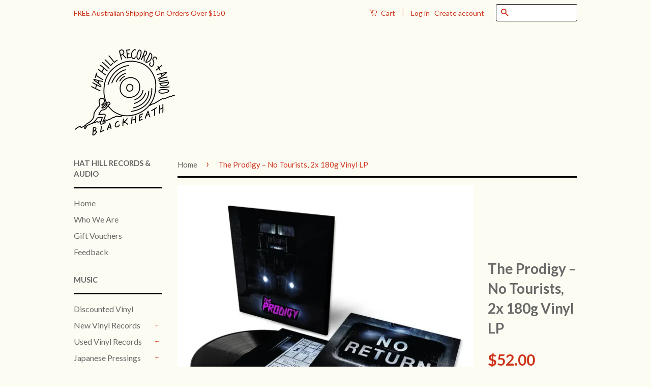

--- FILE ---
content_type: text/html; charset=utf-8
request_url: https://www.hathillgallery.com.au/products/the-prodigy-no-tourists-2x-180g-vinyl-lp
body_size: 17924
content:

<!doctype html>
<!--[if lt IE 7]><html class="no-js lt-ie9 lt-ie8 lt-ie7" lang="en"> <![endif]-->
<!--[if IE 7]><html class="no-js lt-ie9 lt-ie8" lang="en"> <![endif]-->
<!--[if IE 8]><html class="no-js lt-ie9" lang="en"> <![endif]-->
<!--[if IE 9 ]><html class="ie9 no-js"> <![endif]-->
<!--[if (gt IE 9)|!(IE)]><!--> <html class="no-js"> <!--<![endif]-->
<head>
    
      
    
    
    
    
      
    
    
    
    





   <meta name="description" content="The Prodigy ‎– No Tourists. High-Energy Electronic BeatsEssex trio The Prodigy are back with their urgent new album 'No Tourists!'Through BMG and the band's own Take Me To The Hospital imprint, 'No Tourists' is their first album in three years, following the 2015 release of 'The Day Is My Enemy, and includes lead single 'Need Some1''To us, 'No Tourists' is ultimately about escapism and the want and need to be derailed. Don't be a tourist—there is always more danger and excitement to be found if you stray from the set path.' Factory sealed Double Vinyl LP  Hat Hill Gallery">



    
      
    
    
    
    
      
    
    
    
    




  <title>The Prodigy ‎– No Tourists, 2x 180g Vinyl LP | Hat Hill Gallery</title>




  <!-- Basic page needs ================================================== -->
  <meta charset="utf-8">
  <meta http-equiv="X-UA-Compatible" content="IE=edge,chrome=1">
<meta name="google-site-verification" content="YEndWaLWsqxur675EDZMPZSZ45nh8jwUxV2xVwTyRTo" />
  
  <link rel="shortcut icon" href="//www.hathillgallery.com.au/cdn/shop/t/4/assets/favicon.png?v=162917255106527217881760670911" type="image/png" />
  

  <!-- Title and description ================================================== -->
   

  

  <!-- Social Meta Tags ================================================== -->
  

  <meta property="og:type" content="product">
  <meta property="og:title" content="The Prodigy ‎– No Tourists, 2x 180g Vinyl LP">
  <meta property="og:url" content="https://www.hathillgallery.com.au/products/the-prodigy-no-tourists-2x-180g-vinyl-lp">
  
  <meta property="og:image" content="http://www.hathillgallery.com.au/cdn/shop/files/The-Prodigy-No-Tourists-2x-180g-Vinyl-LP_grande.webp?v=1759455449">
  <meta property="og:image:secure_url" content="https://www.hathillgallery.com.au/cdn/shop/files/The-Prodigy-No-Tourists-2x-180g-Vinyl-LP_grande.webp?v=1759455449">
  
  <meta property="og:price:amount" content="52.00">
  <meta property="og:price:currency" content="AUD">



  <meta property="og:description" content="The Prodigy No Tourists on 2x 180g vinyl LP. High-energy electronic beats and rave rhythms at Hat Hill Records.">


<meta property="og:site_name" content="Hat Hill Gallery">




  <meta name="twitter:card" content="summary">



  <meta name="twitter:title" content="The Prodigy ‎– No Tourists, 2x 180g Vinyl LP">
  <meta name="twitter:description" content="
The Prodigy ‎– No Tourists. High-Energy Electronic Beats

Essex trio The Prodigy are back with their urgent new album &#39;No Tourists!&#39;
Through BMG and the band&#39;s own Take Me To The Hospital imprint, &#39;N">
  <meta name="twitter:image" content="https://www.hathillgallery.com.au/cdn/shop/files/The-Prodigy-No-Tourists-2x-180g-Vinyl-LP_large.webp?v=1759455449">
  <meta name="twitter:image:width" content="480">
  <meta name="twitter:image:height" content="480">



  <!-- Helpers ================================================== -->
  <link rel="canonical" href="https://www.hathillgallery.com.au/products/the-prodigy-no-tourists-2x-180g-vinyl-lp">
  <meta name="viewport" content="width=device-width,initial-scale=1">
  <meta name="theme-color" content="#cc331b">

  

  <!-- CSS ================================================== -->
  <link href="//www.hathillgallery.com.au/cdn/shop/t/4/assets/timber.scss.css?v=183500119960308180801760060544" rel="stylesheet" type="text/css" media="all" />
  <link href="//www.hathillgallery.com.au/cdn/shop/t/4/assets/theme.scss.css?v=14945314621829349311760060544" rel="stylesheet" type="text/css" media="all" />

  
  
  
  <link href="//fonts.googleapis.com/css?family=Lato:400,700" rel="stylesheet" type="text/css" media="all" />


  



  <!-- Header hook for plugins ================================================== -->
  <script>window.performance && window.performance.mark && window.performance.mark('shopify.content_for_header.start');</script><meta name="google-site-verification" content="7n8XaaoafUrGUe8wMpkI2Ot9-o7O-fd58WS3DpoG1TI">
<meta id="shopify-digital-wallet" name="shopify-digital-wallet" content="/14074970/digital_wallets/dialog">
<meta name="shopify-checkout-api-token" content="b21a059225b5a6b8664bf68993aaf9c6">
<meta id="in-context-paypal-metadata" data-shop-id="14074970" data-venmo-supported="false" data-environment="production" data-locale="en_US" data-paypal-v4="true" data-currency="AUD">
<link rel="alternate" type="application/json+oembed" href="https://www.hathillgallery.com.au/products/the-prodigy-no-tourists-2x-180g-vinyl-lp.oembed">
<script async="async" src="/checkouts/internal/preloads.js?locale=en-AU"></script>
<link rel="preconnect" href="https://shop.app" crossorigin="anonymous">
<script async="async" src="https://shop.app/checkouts/internal/preloads.js?locale=en-AU&shop_id=14074970" crossorigin="anonymous"></script>
<script id="apple-pay-shop-capabilities" type="application/json">{"shopId":14074970,"countryCode":"AU","currencyCode":"AUD","merchantCapabilities":["supports3DS"],"merchantId":"gid:\/\/shopify\/Shop\/14074970","merchantName":"Hat Hill Gallery","requiredBillingContactFields":["postalAddress","email"],"requiredShippingContactFields":["postalAddress","email"],"shippingType":"shipping","supportedNetworks":["visa","masterCard","amex","jcb"],"total":{"type":"pending","label":"Hat Hill Gallery","amount":"1.00"},"shopifyPaymentsEnabled":true,"supportsSubscriptions":true}</script>
<script id="shopify-features" type="application/json">{"accessToken":"b21a059225b5a6b8664bf68993aaf9c6","betas":["rich-media-storefront-analytics"],"domain":"www.hathillgallery.com.au","predictiveSearch":true,"shopId":14074970,"locale":"en"}</script>
<script>var Shopify = Shopify || {};
Shopify.shop = "hathillgallery.myshopify.com";
Shopify.locale = "en";
Shopify.currency = {"active":"AUD","rate":"1.0"};
Shopify.country = "AU";
Shopify.theme = {"name":"Copy of fstop-classic by logiskate","id":33415069762,"schema_name":null,"schema_version":null,"theme_store_id":null,"role":"main"};
Shopify.theme.handle = "null";
Shopify.theme.style = {"id":null,"handle":null};
Shopify.cdnHost = "www.hathillgallery.com.au/cdn";
Shopify.routes = Shopify.routes || {};
Shopify.routes.root = "/";</script>
<script type="module">!function(o){(o.Shopify=o.Shopify||{}).modules=!0}(window);</script>
<script>!function(o){function n(){var o=[];function n(){o.push(Array.prototype.slice.apply(arguments))}return n.q=o,n}var t=o.Shopify=o.Shopify||{};t.loadFeatures=n(),t.autoloadFeatures=n()}(window);</script>
<script>
  window.ShopifyPay = window.ShopifyPay || {};
  window.ShopifyPay.apiHost = "shop.app\/pay";
  window.ShopifyPay.redirectState = null;
</script>
<script id="shop-js-analytics" type="application/json">{"pageType":"product"}</script>
<script defer="defer" async type="module" src="//www.hathillgallery.com.au/cdn/shopifycloud/shop-js/modules/v2/client.init-shop-cart-sync_C5BV16lS.en.esm.js"></script>
<script defer="defer" async type="module" src="//www.hathillgallery.com.au/cdn/shopifycloud/shop-js/modules/v2/chunk.common_CygWptCX.esm.js"></script>
<script type="module">
  await import("//www.hathillgallery.com.au/cdn/shopifycloud/shop-js/modules/v2/client.init-shop-cart-sync_C5BV16lS.en.esm.js");
await import("//www.hathillgallery.com.au/cdn/shopifycloud/shop-js/modules/v2/chunk.common_CygWptCX.esm.js");

  window.Shopify.SignInWithShop?.initShopCartSync?.({"fedCMEnabled":true,"windoidEnabled":true});

</script>
<script>
  window.Shopify = window.Shopify || {};
  if (!window.Shopify.featureAssets) window.Shopify.featureAssets = {};
  window.Shopify.featureAssets['shop-js'] = {"shop-cart-sync":["modules/v2/client.shop-cart-sync_ZFArdW7E.en.esm.js","modules/v2/chunk.common_CygWptCX.esm.js"],"init-fed-cm":["modules/v2/client.init-fed-cm_CmiC4vf6.en.esm.js","modules/v2/chunk.common_CygWptCX.esm.js"],"shop-button":["modules/v2/client.shop-button_tlx5R9nI.en.esm.js","modules/v2/chunk.common_CygWptCX.esm.js"],"shop-cash-offers":["modules/v2/client.shop-cash-offers_DOA2yAJr.en.esm.js","modules/v2/chunk.common_CygWptCX.esm.js","modules/v2/chunk.modal_D71HUcav.esm.js"],"init-windoid":["modules/v2/client.init-windoid_sURxWdc1.en.esm.js","modules/v2/chunk.common_CygWptCX.esm.js"],"shop-toast-manager":["modules/v2/client.shop-toast-manager_ClPi3nE9.en.esm.js","modules/v2/chunk.common_CygWptCX.esm.js"],"init-shop-email-lookup-coordinator":["modules/v2/client.init-shop-email-lookup-coordinator_B8hsDcYM.en.esm.js","modules/v2/chunk.common_CygWptCX.esm.js"],"init-shop-cart-sync":["modules/v2/client.init-shop-cart-sync_C5BV16lS.en.esm.js","modules/v2/chunk.common_CygWptCX.esm.js"],"avatar":["modules/v2/client.avatar_BTnouDA3.en.esm.js"],"pay-button":["modules/v2/client.pay-button_FdsNuTd3.en.esm.js","modules/v2/chunk.common_CygWptCX.esm.js"],"init-customer-accounts":["modules/v2/client.init-customer-accounts_DxDtT_ad.en.esm.js","modules/v2/client.shop-login-button_C5VAVYt1.en.esm.js","modules/v2/chunk.common_CygWptCX.esm.js","modules/v2/chunk.modal_D71HUcav.esm.js"],"init-shop-for-new-customer-accounts":["modules/v2/client.init-shop-for-new-customer-accounts_ChsxoAhi.en.esm.js","modules/v2/client.shop-login-button_C5VAVYt1.en.esm.js","modules/v2/chunk.common_CygWptCX.esm.js","modules/v2/chunk.modal_D71HUcav.esm.js"],"shop-login-button":["modules/v2/client.shop-login-button_C5VAVYt1.en.esm.js","modules/v2/chunk.common_CygWptCX.esm.js","modules/v2/chunk.modal_D71HUcav.esm.js"],"init-customer-accounts-sign-up":["modules/v2/client.init-customer-accounts-sign-up_CPSyQ0Tj.en.esm.js","modules/v2/client.shop-login-button_C5VAVYt1.en.esm.js","modules/v2/chunk.common_CygWptCX.esm.js","modules/v2/chunk.modal_D71HUcav.esm.js"],"shop-follow-button":["modules/v2/client.shop-follow-button_Cva4Ekp9.en.esm.js","modules/v2/chunk.common_CygWptCX.esm.js","modules/v2/chunk.modal_D71HUcav.esm.js"],"checkout-modal":["modules/v2/client.checkout-modal_BPM8l0SH.en.esm.js","modules/v2/chunk.common_CygWptCX.esm.js","modules/v2/chunk.modal_D71HUcav.esm.js"],"lead-capture":["modules/v2/client.lead-capture_Bi8yE_yS.en.esm.js","modules/v2/chunk.common_CygWptCX.esm.js","modules/v2/chunk.modal_D71HUcav.esm.js"],"shop-login":["modules/v2/client.shop-login_D6lNrXab.en.esm.js","modules/v2/chunk.common_CygWptCX.esm.js","modules/v2/chunk.modal_D71HUcav.esm.js"],"payment-terms":["modules/v2/client.payment-terms_CZxnsJam.en.esm.js","modules/v2/chunk.common_CygWptCX.esm.js","modules/v2/chunk.modal_D71HUcav.esm.js"]};
</script>
<script id="__st">var __st={"a":14074970,"offset":39600,"reqid":"2cae9be2-f2f2-4c74-8805-0da8a3b8938f-1768712171","pageurl":"www.hathillgallery.com.au\/products\/the-prodigy-no-tourists-2x-180g-vinyl-lp","u":"ebc3f71a8401","p":"product","rtyp":"product","rid":7138627027137};</script>
<script>window.ShopifyPaypalV4VisibilityTracking = true;</script>
<script id="captcha-bootstrap">!function(){'use strict';const t='contact',e='account',n='new_comment',o=[[t,t],['blogs',n],['comments',n],[t,'customer']],c=[[e,'customer_login'],[e,'guest_login'],[e,'recover_customer_password'],[e,'create_customer']],r=t=>t.map((([t,e])=>`form[action*='/${t}']:not([data-nocaptcha='true']) input[name='form_type'][value='${e}']`)).join(','),a=t=>()=>t?[...document.querySelectorAll(t)].map((t=>t.form)):[];function s(){const t=[...o],e=r(t);return a(e)}const i='password',u='form_key',d=['recaptcha-v3-token','g-recaptcha-response','h-captcha-response',i],f=()=>{try{return window.sessionStorage}catch{return}},m='__shopify_v',_=t=>t.elements[u];function p(t,e,n=!1){try{const o=window.sessionStorage,c=JSON.parse(o.getItem(e)),{data:r}=function(t){const{data:e,action:n}=t;return t[m]||n?{data:e,action:n}:{data:t,action:n}}(c);for(const[e,n]of Object.entries(r))t.elements[e]&&(t.elements[e].value=n);n&&o.removeItem(e)}catch(o){console.error('form repopulation failed',{error:o})}}const l='form_type',E='cptcha';function T(t){t.dataset[E]=!0}const w=window,h=w.document,L='Shopify',v='ce_forms',y='captcha';let A=!1;((t,e)=>{const n=(g='f06e6c50-85a8-45c8-87d0-21a2b65856fe',I='https://cdn.shopify.com/shopifycloud/storefront-forms-hcaptcha/ce_storefront_forms_captcha_hcaptcha.v1.5.2.iife.js',D={infoText:'Protected by hCaptcha',privacyText:'Privacy',termsText:'Terms'},(t,e,n)=>{const o=w[L][v],c=o.bindForm;if(c)return c(t,g,e,D).then(n);var r;o.q.push([[t,g,e,D],n]),r=I,A||(h.body.append(Object.assign(h.createElement('script'),{id:'captcha-provider',async:!0,src:r})),A=!0)});var g,I,D;w[L]=w[L]||{},w[L][v]=w[L][v]||{},w[L][v].q=[],w[L][y]=w[L][y]||{},w[L][y].protect=function(t,e){n(t,void 0,e),T(t)},Object.freeze(w[L][y]),function(t,e,n,w,h,L){const[v,y,A,g]=function(t,e,n){const i=e?o:[],u=t?c:[],d=[...i,...u],f=r(d),m=r(i),_=r(d.filter((([t,e])=>n.includes(e))));return[a(f),a(m),a(_),s()]}(w,h,L),I=t=>{const e=t.target;return e instanceof HTMLFormElement?e:e&&e.form},D=t=>v().includes(t);t.addEventListener('submit',(t=>{const e=I(t);if(!e)return;const n=D(e)&&!e.dataset.hcaptchaBound&&!e.dataset.recaptchaBound,o=_(e),c=g().includes(e)&&(!o||!o.value);(n||c)&&t.preventDefault(),c&&!n&&(function(t){try{if(!f())return;!function(t){const e=f();if(!e)return;const n=_(t);if(!n)return;const o=n.value;o&&e.removeItem(o)}(t);const e=Array.from(Array(32),(()=>Math.random().toString(36)[2])).join('');!function(t,e){_(t)||t.append(Object.assign(document.createElement('input'),{type:'hidden',name:u})),t.elements[u].value=e}(t,e),function(t,e){const n=f();if(!n)return;const o=[...t.querySelectorAll(`input[type='${i}']`)].map((({name:t})=>t)),c=[...d,...o],r={};for(const[a,s]of new FormData(t).entries())c.includes(a)||(r[a]=s);n.setItem(e,JSON.stringify({[m]:1,action:t.action,data:r}))}(t,e)}catch(e){console.error('failed to persist form',e)}}(e),e.submit())}));const S=(t,e)=>{t&&!t.dataset[E]&&(n(t,e.some((e=>e===t))),T(t))};for(const o of['focusin','change'])t.addEventListener(o,(t=>{const e=I(t);D(e)&&S(e,y())}));const B=e.get('form_key'),M=e.get(l),P=B&&M;t.addEventListener('DOMContentLoaded',(()=>{const t=y();if(P)for(const e of t)e.elements[l].value===M&&p(e,B);[...new Set([...A(),...v().filter((t=>'true'===t.dataset.shopifyCaptcha))])].forEach((e=>S(e,t)))}))}(h,new URLSearchParams(w.location.search),n,t,e,['guest_login'])})(!0,!0)}();</script>
<script integrity="sha256-4kQ18oKyAcykRKYeNunJcIwy7WH5gtpwJnB7kiuLZ1E=" data-source-attribution="shopify.loadfeatures" defer="defer" src="//www.hathillgallery.com.au/cdn/shopifycloud/storefront/assets/storefront/load_feature-a0a9edcb.js" crossorigin="anonymous"></script>
<script crossorigin="anonymous" defer="defer" src="//www.hathillgallery.com.au/cdn/shopifycloud/storefront/assets/shopify_pay/storefront-65b4c6d7.js?v=20250812"></script>
<script data-source-attribution="shopify.dynamic_checkout.dynamic.init">var Shopify=Shopify||{};Shopify.PaymentButton=Shopify.PaymentButton||{isStorefrontPortableWallets:!0,init:function(){window.Shopify.PaymentButton.init=function(){};var t=document.createElement("script");t.src="https://www.hathillgallery.com.au/cdn/shopifycloud/portable-wallets/latest/portable-wallets.en.js",t.type="module",document.head.appendChild(t)}};
</script>
<script data-source-attribution="shopify.dynamic_checkout.buyer_consent">
  function portableWalletsHideBuyerConsent(e){var t=document.getElementById("shopify-buyer-consent"),n=document.getElementById("shopify-subscription-policy-button");t&&n&&(t.classList.add("hidden"),t.setAttribute("aria-hidden","true"),n.removeEventListener("click",e))}function portableWalletsShowBuyerConsent(e){var t=document.getElementById("shopify-buyer-consent"),n=document.getElementById("shopify-subscription-policy-button");t&&n&&(t.classList.remove("hidden"),t.removeAttribute("aria-hidden"),n.addEventListener("click",e))}window.Shopify?.PaymentButton&&(window.Shopify.PaymentButton.hideBuyerConsent=portableWalletsHideBuyerConsent,window.Shopify.PaymentButton.showBuyerConsent=portableWalletsShowBuyerConsent);
</script>
<script data-source-attribution="shopify.dynamic_checkout.cart.bootstrap">document.addEventListener("DOMContentLoaded",(function(){function t(){return document.querySelector("shopify-accelerated-checkout-cart, shopify-accelerated-checkout")}if(t())Shopify.PaymentButton.init();else{new MutationObserver((function(e,n){t()&&(Shopify.PaymentButton.init(),n.disconnect())})).observe(document.body,{childList:!0,subtree:!0})}}));
</script>
<link id="shopify-accelerated-checkout-styles" rel="stylesheet" media="screen" href="https://www.hathillgallery.com.au/cdn/shopifycloud/portable-wallets/latest/accelerated-checkout-backwards-compat.css" crossorigin="anonymous">
<style id="shopify-accelerated-checkout-cart">
        #shopify-buyer-consent {
  margin-top: 1em;
  display: inline-block;
  width: 100%;
}

#shopify-buyer-consent.hidden {
  display: none;
}

#shopify-subscription-policy-button {
  background: none;
  border: none;
  padding: 0;
  text-decoration: underline;
  font-size: inherit;
  cursor: pointer;
}

#shopify-subscription-policy-button::before {
  box-shadow: none;
}

      </style>

<script>window.performance && window.performance.mark && window.performance.mark('shopify.content_for_header.end');</script>

  

<!--[if lt IE 9]>
<script src="//cdnjs.cloudflare.com/ajax/libs/html5shiv/3.7.2/html5shiv.min.js" type="text/javascript"></script>
<script src="//www.hathillgallery.com.au/cdn/shop/t/4/assets/respond.min.js?v=52248677837542619231546725830" type="text/javascript"></script>
<link href="//www.hathillgallery.com.au/cdn/shop/t/4/assets/respond-proxy.html" id="respond-proxy" rel="respond-proxy" />
<link href="//www.hathillgallery.com.au/search?q=de3fb2361d0446335960672fdab7cfb9" id="respond-redirect" rel="respond-redirect" />
<script src="//www.hathillgallery.com.au/search?q=de3fb2361d0446335960672fdab7cfb9" type="text/javascript"></script>
<![endif]-->



  <script src="//ajax.googleapis.com/ajax/libs/jquery/1.11.0/jquery.min.js" type="text/javascript"></script>
  <script src="//www.hathillgallery.com.au/cdn/shop/t/4/assets/modernizr.min.js?v=26620055551102246001546725829" type="text/javascript"></script>

  
  
  <!-- Magnific Popup core JS file -->
<script src="//www.hathillgallery.com.au/cdn/shop/t/4/assets/magnific-popup.min.js?v=150056207394664341371546725829" type="text/javascript"></script>
<script src="//www.hathillgallery.com.au/cdn/shop/t/4/assets/masonry.pkgd.min.js?v=154843417038825806921546725829" type="text/javascript"></script>
<script src="//www.hathillgallery.com.au/cdn/shop/t/4/assets/imagesloaded.pkgd.min.js?v=74639804483677249201546725828" type="text/javascript"></script>
  <meta name="google-site-verification" content="7n8XaaoafUrGUe8wMpkI2Ot9-o7O-fd58WS3DpoG1TI" />

<link href="https://monorail-edge.shopifysvc.com" rel="dns-prefetch">
<script>(function(){if ("sendBeacon" in navigator && "performance" in window) {try {var session_token_from_headers = performance.getEntriesByType('navigation')[0].serverTiming.find(x => x.name == '_s').description;} catch {var session_token_from_headers = undefined;}var session_cookie_matches = document.cookie.match(/_shopify_s=([^;]*)/);var session_token_from_cookie = session_cookie_matches && session_cookie_matches.length === 2 ? session_cookie_matches[1] : "";var session_token = session_token_from_headers || session_token_from_cookie || "";function handle_abandonment_event(e) {var entries = performance.getEntries().filter(function(entry) {return /monorail-edge.shopifysvc.com/.test(entry.name);});if (!window.abandonment_tracked && entries.length === 0) {window.abandonment_tracked = true;var currentMs = Date.now();var navigation_start = performance.timing.navigationStart;var payload = {shop_id: 14074970,url: window.location.href,navigation_start,duration: currentMs - navigation_start,session_token,page_type: "product"};window.navigator.sendBeacon("https://monorail-edge.shopifysvc.com/v1/produce", JSON.stringify({schema_id: "online_store_buyer_site_abandonment/1.1",payload: payload,metadata: {event_created_at_ms: currentMs,event_sent_at_ms: currentMs}}));}}window.addEventListener('pagehide', handle_abandonment_event);}}());</script>
<script id="web-pixels-manager-setup">(function e(e,d,r,n,o){if(void 0===o&&(o={}),!Boolean(null===(a=null===(i=window.Shopify)||void 0===i?void 0:i.analytics)||void 0===a?void 0:a.replayQueue)){var i,a;window.Shopify=window.Shopify||{};var t=window.Shopify;t.analytics=t.analytics||{};var s=t.analytics;s.replayQueue=[],s.publish=function(e,d,r){return s.replayQueue.push([e,d,r]),!0};try{self.performance.mark("wpm:start")}catch(e){}var l=function(){var e={modern:/Edge?\/(1{2}[4-9]|1[2-9]\d|[2-9]\d{2}|\d{4,})\.\d+(\.\d+|)|Firefox\/(1{2}[4-9]|1[2-9]\d|[2-9]\d{2}|\d{4,})\.\d+(\.\d+|)|Chrom(ium|e)\/(9{2}|\d{3,})\.\d+(\.\d+|)|(Maci|X1{2}).+ Version\/(15\.\d+|(1[6-9]|[2-9]\d|\d{3,})\.\d+)([,.]\d+|)( \(\w+\)|)( Mobile\/\w+|) Safari\/|Chrome.+OPR\/(9{2}|\d{3,})\.\d+\.\d+|(CPU[ +]OS|iPhone[ +]OS|CPU[ +]iPhone|CPU IPhone OS|CPU iPad OS)[ +]+(15[._]\d+|(1[6-9]|[2-9]\d|\d{3,})[._]\d+)([._]\d+|)|Android:?[ /-](13[3-9]|1[4-9]\d|[2-9]\d{2}|\d{4,})(\.\d+|)(\.\d+|)|Android.+Firefox\/(13[5-9]|1[4-9]\d|[2-9]\d{2}|\d{4,})\.\d+(\.\d+|)|Android.+Chrom(ium|e)\/(13[3-9]|1[4-9]\d|[2-9]\d{2}|\d{4,})\.\d+(\.\d+|)|SamsungBrowser\/([2-9]\d|\d{3,})\.\d+/,legacy:/Edge?\/(1[6-9]|[2-9]\d|\d{3,})\.\d+(\.\d+|)|Firefox\/(5[4-9]|[6-9]\d|\d{3,})\.\d+(\.\d+|)|Chrom(ium|e)\/(5[1-9]|[6-9]\d|\d{3,})\.\d+(\.\d+|)([\d.]+$|.*Safari\/(?![\d.]+ Edge\/[\d.]+$))|(Maci|X1{2}).+ Version\/(10\.\d+|(1[1-9]|[2-9]\d|\d{3,})\.\d+)([,.]\d+|)( \(\w+\)|)( Mobile\/\w+|) Safari\/|Chrome.+OPR\/(3[89]|[4-9]\d|\d{3,})\.\d+\.\d+|(CPU[ +]OS|iPhone[ +]OS|CPU[ +]iPhone|CPU IPhone OS|CPU iPad OS)[ +]+(10[._]\d+|(1[1-9]|[2-9]\d|\d{3,})[._]\d+)([._]\d+|)|Android:?[ /-](13[3-9]|1[4-9]\d|[2-9]\d{2}|\d{4,})(\.\d+|)(\.\d+|)|Mobile Safari.+OPR\/([89]\d|\d{3,})\.\d+\.\d+|Android.+Firefox\/(13[5-9]|1[4-9]\d|[2-9]\d{2}|\d{4,})\.\d+(\.\d+|)|Android.+Chrom(ium|e)\/(13[3-9]|1[4-9]\d|[2-9]\d{2}|\d{4,})\.\d+(\.\d+|)|Android.+(UC? ?Browser|UCWEB|U3)[ /]?(15\.([5-9]|\d{2,})|(1[6-9]|[2-9]\d|\d{3,})\.\d+)\.\d+|SamsungBrowser\/(5\.\d+|([6-9]|\d{2,})\.\d+)|Android.+MQ{2}Browser\/(14(\.(9|\d{2,})|)|(1[5-9]|[2-9]\d|\d{3,})(\.\d+|))(\.\d+|)|K[Aa][Ii]OS\/(3\.\d+|([4-9]|\d{2,})\.\d+)(\.\d+|)/},d=e.modern,r=e.legacy,n=navigator.userAgent;return n.match(d)?"modern":n.match(r)?"legacy":"unknown"}(),u="modern"===l?"modern":"legacy",c=(null!=n?n:{modern:"",legacy:""})[u],f=function(e){return[e.baseUrl,"/wpm","/b",e.hashVersion,"modern"===e.buildTarget?"m":"l",".js"].join("")}({baseUrl:d,hashVersion:r,buildTarget:u}),m=function(e){var d=e.version,r=e.bundleTarget,n=e.surface,o=e.pageUrl,i=e.monorailEndpoint;return{emit:function(e){var a=e.status,t=e.errorMsg,s=(new Date).getTime(),l=JSON.stringify({metadata:{event_sent_at_ms:s},events:[{schema_id:"web_pixels_manager_load/3.1",payload:{version:d,bundle_target:r,page_url:o,status:a,surface:n,error_msg:t},metadata:{event_created_at_ms:s}}]});if(!i)return console&&console.warn&&console.warn("[Web Pixels Manager] No Monorail endpoint provided, skipping logging."),!1;try{return self.navigator.sendBeacon.bind(self.navigator)(i,l)}catch(e){}var u=new XMLHttpRequest;try{return u.open("POST",i,!0),u.setRequestHeader("Content-Type","text/plain"),u.send(l),!0}catch(e){return console&&console.warn&&console.warn("[Web Pixels Manager] Got an unhandled error while logging to Monorail."),!1}}}}({version:r,bundleTarget:l,surface:e.surface,pageUrl:self.location.href,monorailEndpoint:e.monorailEndpoint});try{o.browserTarget=l,function(e){var d=e.src,r=e.async,n=void 0===r||r,o=e.onload,i=e.onerror,a=e.sri,t=e.scriptDataAttributes,s=void 0===t?{}:t,l=document.createElement("script"),u=document.querySelector("head"),c=document.querySelector("body");if(l.async=n,l.src=d,a&&(l.integrity=a,l.crossOrigin="anonymous"),s)for(var f in s)if(Object.prototype.hasOwnProperty.call(s,f))try{l.dataset[f]=s[f]}catch(e){}if(o&&l.addEventListener("load",o),i&&l.addEventListener("error",i),u)u.appendChild(l);else{if(!c)throw new Error("Did not find a head or body element to append the script");c.appendChild(l)}}({src:f,async:!0,onload:function(){if(!function(){var e,d;return Boolean(null===(d=null===(e=window.Shopify)||void 0===e?void 0:e.analytics)||void 0===d?void 0:d.initialized)}()){var d=window.webPixelsManager.init(e)||void 0;if(d){var r=window.Shopify.analytics;r.replayQueue.forEach((function(e){var r=e[0],n=e[1],o=e[2];d.publishCustomEvent(r,n,o)})),r.replayQueue=[],r.publish=d.publishCustomEvent,r.visitor=d.visitor,r.initialized=!0}}},onerror:function(){return m.emit({status:"failed",errorMsg:"".concat(f," has failed to load")})},sri:function(e){var d=/^sha384-[A-Za-z0-9+/=]+$/;return"string"==typeof e&&d.test(e)}(c)?c:"",scriptDataAttributes:o}),m.emit({status:"loading"})}catch(e){m.emit({status:"failed",errorMsg:(null==e?void 0:e.message)||"Unknown error"})}}})({shopId: 14074970,storefrontBaseUrl: "https://www.hathillgallery.com.au",extensionsBaseUrl: "https://extensions.shopifycdn.com/cdn/shopifycloud/web-pixels-manager",monorailEndpoint: "https://monorail-edge.shopifysvc.com/unstable/produce_batch",surface: "storefront-renderer",enabledBetaFlags: ["2dca8a86"],webPixelsConfigList: [{"id":"548372673","configuration":"{\"config\":\"{\\\"pixel_id\\\":\\\"G-58KNKRYRPJ\\\",\\\"google_tag_ids\\\":[\\\"G-58KNKRYRPJ\\\",\\\"AW-978029309\\\",\\\"GT-W6XGMLS\\\"],\\\"target_country\\\":\\\"AU\\\",\\\"gtag_events\\\":[{\\\"type\\\":\\\"begin_checkout\\\",\\\"action_label\\\":[\\\"G-58KNKRYRPJ\\\",\\\"AW-978029309\\\/b7GgCMnZsKgaEP2VrtID\\\"]},{\\\"type\\\":\\\"search\\\",\\\"action_label\\\":[\\\"G-58KNKRYRPJ\\\",\\\"AW-978029309\\\/3rNpCJHasKgaEP2VrtID\\\"]},{\\\"type\\\":\\\"view_item\\\",\\\"action_label\\\":[\\\"G-58KNKRYRPJ\\\",\\\"AW-978029309\\\/mgrYCI7asKgaEP2VrtID\\\",\\\"MC-HNL3F9RTYH\\\"]},{\\\"type\\\":\\\"purchase\\\",\\\"action_label\\\":[\\\"G-58KNKRYRPJ\\\",\\\"AW-978029309\\\/UQRFCMbZsKgaEP2VrtID\\\",\\\"MC-HNL3F9RTYH\\\"]},{\\\"type\\\":\\\"page_view\\\",\\\"action_label\\\":[\\\"G-58KNKRYRPJ\\\",\\\"AW-978029309\\\/0HEhCIvasKgaEP2VrtID\\\",\\\"MC-HNL3F9RTYH\\\"]},{\\\"type\\\":\\\"add_payment_info\\\",\\\"action_label\\\":[\\\"G-58KNKRYRPJ\\\",\\\"AW-978029309\\\/rlflCJTasKgaEP2VrtID\\\"]},{\\\"type\\\":\\\"add_to_cart\\\",\\\"action_label\\\":[\\\"G-58KNKRYRPJ\\\",\\\"AW-978029309\\\/dWAWCMzZsKgaEP2VrtID\\\"]}],\\\"enable_monitoring_mode\\\":false}\"}","eventPayloadVersion":"v1","runtimeContext":"OPEN","scriptVersion":"b2a88bafab3e21179ed38636efcd8a93","type":"APP","apiClientId":1780363,"privacyPurposes":[],"dataSharingAdjustments":{"protectedCustomerApprovalScopes":["read_customer_address","read_customer_email","read_customer_name","read_customer_personal_data","read_customer_phone"]}},{"id":"shopify-app-pixel","configuration":"{}","eventPayloadVersion":"v1","runtimeContext":"STRICT","scriptVersion":"0450","apiClientId":"shopify-pixel","type":"APP","privacyPurposes":["ANALYTICS","MARKETING"]},{"id":"shopify-custom-pixel","eventPayloadVersion":"v1","runtimeContext":"LAX","scriptVersion":"0450","apiClientId":"shopify-pixel","type":"CUSTOM","privacyPurposes":["ANALYTICS","MARKETING"]}],isMerchantRequest: false,initData: {"shop":{"name":"Hat Hill Gallery","paymentSettings":{"currencyCode":"AUD"},"myshopifyDomain":"hathillgallery.myshopify.com","countryCode":"AU","storefrontUrl":"https:\/\/www.hathillgallery.com.au"},"customer":null,"cart":null,"checkout":null,"productVariants":[{"price":{"amount":52.0,"currencyCode":"AUD"},"product":{"title":"The Prodigy ‎– No Tourists, 2x 180g Vinyl LP","vendor":"BMG","id":"7138627027137","untranslatedTitle":"The Prodigy ‎– No Tourists, 2x 180g Vinyl LP","url":"\/products\/the-prodigy-no-tourists-2x-180g-vinyl-lp","type":"Records \u0026 LPs"},"id":"41335600480449","image":{"src":"\/\/www.hathillgallery.com.au\/cdn\/shop\/files\/The-Prodigy-No-Tourists-2x-180g-Vinyl-LP.webp?v=1759455449"},"sku":"","title":"Default Title","untranslatedTitle":"Default Title"}],"purchasingCompany":null},},"https://www.hathillgallery.com.au/cdn","fcfee988w5aeb613cpc8e4bc33m6693e112",{"modern":"","legacy":""},{"shopId":"14074970","storefrontBaseUrl":"https:\/\/www.hathillgallery.com.au","extensionBaseUrl":"https:\/\/extensions.shopifycdn.com\/cdn\/shopifycloud\/web-pixels-manager","surface":"storefront-renderer","enabledBetaFlags":"[\"2dca8a86\"]","isMerchantRequest":"false","hashVersion":"fcfee988w5aeb613cpc8e4bc33m6693e112","publish":"custom","events":"[[\"page_viewed\",{}],[\"product_viewed\",{\"productVariant\":{\"price\":{\"amount\":52.0,\"currencyCode\":\"AUD\"},\"product\":{\"title\":\"The Prodigy ‎– No Tourists, 2x 180g Vinyl LP\",\"vendor\":\"BMG\",\"id\":\"7138627027137\",\"untranslatedTitle\":\"The Prodigy ‎– No Tourists, 2x 180g Vinyl LP\",\"url\":\"\/products\/the-prodigy-no-tourists-2x-180g-vinyl-lp\",\"type\":\"Records \u0026 LPs\"},\"id\":\"41335600480449\",\"image\":{\"src\":\"\/\/www.hathillgallery.com.au\/cdn\/shop\/files\/The-Prodigy-No-Tourists-2x-180g-Vinyl-LP.webp?v=1759455449\"},\"sku\":\"\",\"title\":\"Default Title\",\"untranslatedTitle\":\"Default Title\"}}]]"});</script><script>
  window.ShopifyAnalytics = window.ShopifyAnalytics || {};
  window.ShopifyAnalytics.meta = window.ShopifyAnalytics.meta || {};
  window.ShopifyAnalytics.meta.currency = 'AUD';
  var meta = {"product":{"id":7138627027137,"gid":"gid:\/\/shopify\/Product\/7138627027137","vendor":"BMG","type":"Records \u0026 LPs","handle":"the-prodigy-no-tourists-2x-180g-vinyl-lp","variants":[{"id":41335600480449,"price":5200,"name":"The Prodigy ‎– No Tourists, 2x 180g Vinyl LP","public_title":null,"sku":""}],"remote":false},"page":{"pageType":"product","resourceType":"product","resourceId":7138627027137,"requestId":"2cae9be2-f2f2-4c74-8805-0da8a3b8938f-1768712171"}};
  for (var attr in meta) {
    window.ShopifyAnalytics.meta[attr] = meta[attr];
  }
</script>
<script class="analytics">
  (function () {
    var customDocumentWrite = function(content) {
      var jquery = null;

      if (window.jQuery) {
        jquery = window.jQuery;
      } else if (window.Checkout && window.Checkout.$) {
        jquery = window.Checkout.$;
      }

      if (jquery) {
        jquery('body').append(content);
      }
    };

    var hasLoggedConversion = function(token) {
      if (token) {
        return document.cookie.indexOf('loggedConversion=' + token) !== -1;
      }
      return false;
    }

    var setCookieIfConversion = function(token) {
      if (token) {
        var twoMonthsFromNow = new Date(Date.now());
        twoMonthsFromNow.setMonth(twoMonthsFromNow.getMonth() + 2);

        document.cookie = 'loggedConversion=' + token + '; expires=' + twoMonthsFromNow;
      }
    }

    var trekkie = window.ShopifyAnalytics.lib = window.trekkie = window.trekkie || [];
    if (trekkie.integrations) {
      return;
    }
    trekkie.methods = [
      'identify',
      'page',
      'ready',
      'track',
      'trackForm',
      'trackLink'
    ];
    trekkie.factory = function(method) {
      return function() {
        var args = Array.prototype.slice.call(arguments);
        args.unshift(method);
        trekkie.push(args);
        return trekkie;
      };
    };
    for (var i = 0; i < trekkie.methods.length; i++) {
      var key = trekkie.methods[i];
      trekkie[key] = trekkie.factory(key);
    }
    trekkie.load = function(config) {
      trekkie.config = config || {};
      trekkie.config.initialDocumentCookie = document.cookie;
      var first = document.getElementsByTagName('script')[0];
      var script = document.createElement('script');
      script.type = 'text/javascript';
      script.onerror = function(e) {
        var scriptFallback = document.createElement('script');
        scriptFallback.type = 'text/javascript';
        scriptFallback.onerror = function(error) {
                var Monorail = {
      produce: function produce(monorailDomain, schemaId, payload) {
        var currentMs = new Date().getTime();
        var event = {
          schema_id: schemaId,
          payload: payload,
          metadata: {
            event_created_at_ms: currentMs,
            event_sent_at_ms: currentMs
          }
        };
        return Monorail.sendRequest("https://" + monorailDomain + "/v1/produce", JSON.stringify(event));
      },
      sendRequest: function sendRequest(endpointUrl, payload) {
        // Try the sendBeacon API
        if (window && window.navigator && typeof window.navigator.sendBeacon === 'function' && typeof window.Blob === 'function' && !Monorail.isIos12()) {
          var blobData = new window.Blob([payload], {
            type: 'text/plain'
          });

          if (window.navigator.sendBeacon(endpointUrl, blobData)) {
            return true;
          } // sendBeacon was not successful

        } // XHR beacon

        var xhr = new XMLHttpRequest();

        try {
          xhr.open('POST', endpointUrl);
          xhr.setRequestHeader('Content-Type', 'text/plain');
          xhr.send(payload);
        } catch (e) {
          console.log(e);
        }

        return false;
      },
      isIos12: function isIos12() {
        return window.navigator.userAgent.lastIndexOf('iPhone; CPU iPhone OS 12_') !== -1 || window.navigator.userAgent.lastIndexOf('iPad; CPU OS 12_') !== -1;
      }
    };
    Monorail.produce('monorail-edge.shopifysvc.com',
      'trekkie_storefront_load_errors/1.1',
      {shop_id: 14074970,
      theme_id: 33415069762,
      app_name: "storefront",
      context_url: window.location.href,
      source_url: "//www.hathillgallery.com.au/cdn/s/trekkie.storefront.cd680fe47e6c39ca5d5df5f0a32d569bc48c0f27.min.js"});

        };
        scriptFallback.async = true;
        scriptFallback.src = '//www.hathillgallery.com.au/cdn/s/trekkie.storefront.cd680fe47e6c39ca5d5df5f0a32d569bc48c0f27.min.js';
        first.parentNode.insertBefore(scriptFallback, first);
      };
      script.async = true;
      script.src = '//www.hathillgallery.com.au/cdn/s/trekkie.storefront.cd680fe47e6c39ca5d5df5f0a32d569bc48c0f27.min.js';
      first.parentNode.insertBefore(script, first);
    };
    trekkie.load(
      {"Trekkie":{"appName":"storefront","development":false,"defaultAttributes":{"shopId":14074970,"isMerchantRequest":null,"themeId":33415069762,"themeCityHash":"16341074460896720739","contentLanguage":"en","currency":"AUD","eventMetadataId":"f9ff214c-2059-4ff3-a547-f09f697be262"},"isServerSideCookieWritingEnabled":true,"monorailRegion":"shop_domain","enabledBetaFlags":["65f19447"]},"Session Attribution":{},"S2S":{"facebookCapiEnabled":true,"source":"trekkie-storefront-renderer","apiClientId":580111}}
    );

    var loaded = false;
    trekkie.ready(function() {
      if (loaded) return;
      loaded = true;

      window.ShopifyAnalytics.lib = window.trekkie;

      var originalDocumentWrite = document.write;
      document.write = customDocumentWrite;
      try { window.ShopifyAnalytics.merchantGoogleAnalytics.call(this); } catch(error) {};
      document.write = originalDocumentWrite;

      window.ShopifyAnalytics.lib.page(null,{"pageType":"product","resourceType":"product","resourceId":7138627027137,"requestId":"2cae9be2-f2f2-4c74-8805-0da8a3b8938f-1768712171","shopifyEmitted":true});

      var match = window.location.pathname.match(/checkouts\/(.+)\/(thank_you|post_purchase)/)
      var token = match? match[1]: undefined;
      if (!hasLoggedConversion(token)) {
        setCookieIfConversion(token);
        window.ShopifyAnalytics.lib.track("Viewed Product",{"currency":"AUD","variantId":41335600480449,"productId":7138627027137,"productGid":"gid:\/\/shopify\/Product\/7138627027137","name":"The Prodigy ‎– No Tourists, 2x 180g Vinyl LP","price":"52.00","sku":"","brand":"BMG","variant":null,"category":"Records \u0026 LPs","nonInteraction":true,"remote":false},undefined,undefined,{"shopifyEmitted":true});
      window.ShopifyAnalytics.lib.track("monorail:\/\/trekkie_storefront_viewed_product\/1.1",{"currency":"AUD","variantId":41335600480449,"productId":7138627027137,"productGid":"gid:\/\/shopify\/Product\/7138627027137","name":"The Prodigy ‎– No Tourists, 2x 180g Vinyl LP","price":"52.00","sku":"","brand":"BMG","variant":null,"category":"Records \u0026 LPs","nonInteraction":true,"remote":false,"referer":"https:\/\/www.hathillgallery.com.au\/products\/the-prodigy-no-tourists-2x-180g-vinyl-lp"});
      }
    });


        var eventsListenerScript = document.createElement('script');
        eventsListenerScript.async = true;
        eventsListenerScript.src = "//www.hathillgallery.com.au/cdn/shopifycloud/storefront/assets/shop_events_listener-3da45d37.js";
        document.getElementsByTagName('head')[0].appendChild(eventsListenerScript);

})();</script>
  <script>
  if (!window.ga || (window.ga && typeof window.ga !== 'function')) {
    window.ga = function ga() {
      (window.ga.q = window.ga.q || []).push(arguments);
      if (window.Shopify && window.Shopify.analytics && typeof window.Shopify.analytics.publish === 'function') {
        window.Shopify.analytics.publish("ga_stub_called", {}, {sendTo: "google_osp_migration"});
      }
      console.error("Shopify's Google Analytics stub called with:", Array.from(arguments), "\nSee https://help.shopify.com/manual/promoting-marketing/pixels/pixel-migration#google for more information.");
    };
    if (window.Shopify && window.Shopify.analytics && typeof window.Shopify.analytics.publish === 'function') {
      window.Shopify.analytics.publish("ga_stub_initialized", {}, {sendTo: "google_osp_migration"});
    }
  }
</script>
<script
  defer
  src="https://www.hathillgallery.com.au/cdn/shopifycloud/perf-kit/shopify-perf-kit-3.0.4.min.js"
  data-application="storefront-renderer"
  data-shop-id="14074970"
  data-render-region="gcp-us-central1"
  data-page-type="product"
  data-theme-instance-id="33415069762"
  data-theme-name=""
  data-theme-version=""
  data-monorail-region="shop_domain"
  data-resource-timing-sampling-rate="10"
  data-shs="true"
  data-shs-beacon="true"
  data-shs-export-with-fetch="true"
  data-shs-logs-sample-rate="1"
  data-shs-beacon-endpoint="https://www.hathillgallery.com.au/api/collect"
></script>
</head>

<body id="the-prodigy-no-tourists-2x-180g-vinyl-lp-electronic" class="template-product" >

  <div class="header-bar">
  <div class="wrapper medium-down--hide">
    <div class="large--display-table">
      <div class="header-bar__left large--display-table-cell">
        
          <div class="header-bar__module header-bar__message">
            FREE Australian Shipping On Orders Over $150
          </div>
        
      </div>

      <div class="header-bar__right large--display-table-cell">
        <div class="header-bar__module">
          <a href="/cart" class="cart-toggle">
            <span class="icon icon-cart header-bar__cart-icon" aria-hidden="true"></span>
            Cart
            <span class="cart-count header-bar__cart-count hidden-count">0</span>
          </a>
        </div>

        
          <span class="header-bar__sep" aria-hidden="true">|</span>
          <ul class="header-bar__module header-bar__module--list">
            
              <li>
                <a href="/account/login" id="customer_login_link">Log in</a>
              </li>
              <li>
                <a href="/account/register" id="customer_register_link">Create account</a>
              </li>
            
          </ul>
        
        
        
          <div class="header-bar__module header-bar__search">
            


  <form action="/search" method="get" class="header-bar__search-form clearfix" role="search">
    
    <input type="search" name="q" value="" aria-label="Search our store" class="header-bar__search-input">
    <button type="submit" class="btn icon-fallback-text header-bar__search-submit">
      <span class="icon icon-search" aria-hidden="true"></span>
      <span class="fallback-text">Search</span>
    </button>
  </form>


          </div>
        

      </div>
    </div>
  </div>
  <div class="wrapper large--hide">
    <button type="button" class="mobile-nav-trigger" id="MobileNavTrigger">
      <span class="icon icon-hamburger" aria-hidden="true"></span>
      Menu
    </button>
    <a href="/cart" class="cart-toggle mobile-cart-toggle">
      <span class="icon icon-cart header-bar__cart-icon" aria-hidden="true"></span>
      Cart <span class="cart-count hidden-count">0</span>
    </a>
  </div>
  <ul id="MobileNav" class="mobile-nav large--hide">
  
  
  
  <li class="mobile-nav__link" aria-haspopup="true">
    
      <a href="/" class="mobile-nav">
        Home
      </a>
    
  </li>
  
  
  <li class="mobile-nav__link" aria-haspopup="true">
    
      <a href="/pages/frontpage" class="mobile-nav">
        Who We Are
      </a>
    
  </li>
  
  
  <li class="mobile-nav__link" aria-haspopup="true">
    
      <a href="/collections/collectibles-1/Gift-Vouchers" class="mobile-nav">
        Gift Vouchers
      </a>
    
  </li>
  
  
  <li class="mobile-nav__link" aria-haspopup="true">
    
      <a href="https://www.discogs.com/sell/seller_feedback/hathillrecords" class="mobile-nav">
        Feedback
      </a>
    
  </li>
  
  <!--settings.sidebar_enable-->
    
      
      
      
      
      
        <li class="mobile-nav__link" aria-haspopup="true">
  <a href="#" class="mobile-nav__sublist-trigger">
    Music
    <span class="icon-fallback-text mobile-nav__sublist-expand">
  <span class="icon icon-plus" aria-hidden="true"></span>
  <span class="fallback-text">+</span>
</span>
<span class="icon-fallback-text mobile-nav__sublist-contract">
  <span class="icon icon-minus" aria-hidden="true"></span>
  <span class="fallback-text">-</span>
</span>
  </a>
  <ul class="mobile-nav__sublist">
  
    
      
      
        <li class="mobile-nav__sublist-link">
          <a href="/collections/collectibles-1/sale">Discounted Vinyl</a>
        </li>
      
    
  
    
      
      
        <li class="mobile-nav__sublist-link" aria-haspopup="true">
          <a href="/collections/collectibles-1/new" class="mobile-nav__sublist-trigger">
            New Vinyl Records
            <span class="icon-fallback-text mobile-nav__sublist-expand">
  <span class="icon icon-plus" aria-hidden="true"></span>
  <span class="fallback-text">+</span>
</span>
<span class="icon-fallback-text mobile-nav__sublist-contract">
  <span class="icon icon-minus" aria-hidden="true"></span>
  <span class="fallback-text">-</span>
</span>
          </a>
          <ul class="mobile-nav__sublist">
            
              <li class="mobile-nav__sublist-link">
                <a href="/collections/collectibles-1/BF25">BLACK FRIDAY 2025</a>
              </li>
            
              <li class="mobile-nav__sublist-link">
                <a href="/collections/collectibles-1/Rock-Pop">Rock / Pop </a>
              </li>
            
              <li class="mobile-nav__sublist-link">
                <a href="/collections/collectibles-1/Soul">Funk / Soul</a>
              </li>
            
              <li class="mobile-nav__sublist-link">
                <a href="/collections/collectibles-1/Hip-Hop-Rap">Hip Hop / Rap</a>
              </li>
            
              <li class="mobile-nav__sublist-link">
                <a href="/collections/collectibles-1/Jazz">Jazz</a>
              </li>
            
              <li class="mobile-nav__sublist-link">
                <a href="/collections/collectibles-1/Blues">Blues</a>
              </li>
            
              <li class="mobile-nav__sublist-link">
                <a href="/collections/collectibles-1/POP">Pop</a>
              </li>
            
              <li class="mobile-nav__sublist-link">
                <a href="/collections/collectibles-1/rock-punk">Punk </a>
              </li>
            
              <li class="mobile-nav__sublist-link">
                <a href="/collections/collectibles-1/heavymetal">Metal</a>
              </li>
            
              <li class="mobile-nav__sublist-link">
                <a href="/collections/collectibles-1/folkrock">Folk</a>
              </li>
            
              <li class="mobile-nav__sublist-link">
                <a href="/collections/collectibles-1/psych">Psych</a>
              </li>
            
              <li class="mobile-nav__sublist-link">
                <a href="/collections/collectibles-1/kraut">Krautrock</a>
              </li>
            
              <li class="mobile-nav__sublist-link">
                <a href="/collections/collectibles-1/ambient">Ambient</a>
              </li>
            
              <li class="mobile-nav__sublist-link">
                <a href="/collections/collectibles-1/Electronic">Electronic</a>
              </li>
            
              <li class="mobile-nav__sublist-link">
                <a href="/collections/collectibles-1/Experimental">Experimental</a>
              </li>
            
              <li class="mobile-nav__sublist-link">
                <a href="/collections/collectibles-1/Reggae-Dub">Reggae / Dub</a>
              </li>
            
              <li class="mobile-nav__sublist-link">
                <a href="/collections/collectibles-1/afro">Afrobeat</a>
              </li>
            
              <li class="mobile-nav__sublist-link">
                <a href="/collections/collectibles-1/australian">Australian</a>
              </li>
            
              <li class="mobile-nav__sublist-link">
                <a href="/collections/collectibles-1/World-Music">World Music</a>
              </li>
            
              <li class="mobile-nav__sublist-link">
                <a href="/collections/collectibles-1/strack">Soundtracks</a>
              </li>
            
              <li class="mobile-nav__sublist-link">
                <a href="/collections/collectibles-1/spoken-word">Spoken Word / Poetry</a>
              </li>
            
              <li class="mobile-nav__sublist-link">
                <a href="/collections/collectibles-1/Country">Country Music</a>
              </li>
            
              <li class="mobile-nav__sublist-link">
                <a href="/collections/collectibles-1/Classical">Classical</a>
              </li>
            
              <li class="mobile-nav__sublist-link">
                <a href="/collections/collectibles-1/mfsl-rock">MFSL Rock / Pop</a>
              </li>
            
              <li class="mobile-nav__sublist-link">
                <a href="/collections/collectibles-1/mfsl-jazz">MFSL Jazz</a>
              </li>
            
          </ul>
        </li>
      
    
  
    
      
      
        <li class="mobile-nav__sublist-link" aria-haspopup="true">
          <a href="/collections/used-vinyl-records/Used" class="mobile-nav__sublist-trigger">
            Used Vinyl Records
            <span class="icon-fallback-text mobile-nav__sublist-expand">
  <span class="icon icon-plus" aria-hidden="true"></span>
  <span class="fallback-text">+</span>
</span>
<span class="icon-fallback-text mobile-nav__sublist-contract">
  <span class="icon icon-minus" aria-hidden="true"></span>
  <span class="fallback-text">-</span>
</span>
          </a>
          <ul class="mobile-nav__sublist">
            
              <li class="mobile-nav__sublist-link">
                <a href="/collections/used-vinyl-records/usedrock&pop">Rock &amp; Pop</a>
              </li>
            
              <li class="mobile-nav__sublist-link">
                <a href="/collections/used-vinyl-records/usedheavymetal">Heavy Metal</a>
              </li>
            
              <li class="mobile-nav__sublist-link">
                <a href="/collections/used-vinyl-records/usedpunk">Punk / Garage Rock</a>
              </li>
            
              <li class="mobile-nav__sublist-link">
                <a href="/collections/used-vinyl-records/usedpsych">Psych / Prog</a>
              </li>
            
              <li class="mobile-nav__sublist-link">
                <a href="/collections/used-vinyl-records/usedblues">Blues</a>
              </li>
            
              <li class="mobile-nav__sublist-link">
                <a href="/collections/used-vinyl-records/usedfunk">Funk / Soul / R&amp;B</a>
              </li>
            
              <li class="mobile-nav__sublist-link">
                <a href="/collections/used-vinyl-records/usedfolk">Folk</a>
              </li>
            
              <li class="mobile-nav__sublist-link">
                <a href="/collections/used-vinyl-records/usedelectronic">Electronic</a>
              </li>
            
              <li class="mobile-nav__sublist-link">
                <a href="/collections/used-vinyl-records/usedjazz">Jazz</a>
              </li>
            
              <li class="mobile-nav__sublist-link">
                <a href="/collections/used-vinyl-records/jazzvocals">Jazz Vocals</a>
              </li>
            
              <li class="mobile-nav__sublist-link">
                <a href="/collections/used-vinyl-records/classicalopera">Classical / Opera</a>
              </li>
            
              <li class="mobile-nav__sublist-link">
                <a href="/collections/used-vinyl-records/classicalcont">Contemporary Classical</a>
              </li>
            
              <li class="mobile-nav__sublist-link">
                <a href="/collections/used-vinyl-records/usedworldmusic">World Music</a>
              </li>
            
              <li class="mobile-nav__sublist-link">
                <a href="/collections/used-vinyl-records/usedsoundtracksmusical">Soundtracks / Musical</a>
              </li>
            
              <li class="mobile-nav__sublist-link">
                <a href="/collections/used-vinyl-records/usedcountry">Country</a>
              </li>
            
              <li class="mobile-nav__sublist-link">
                <a href="/collections/used-vinyl-records/spokenused">Spoken Used</a>
              </li>
            
              <li class="mobile-nav__sublist-link">
                <a href="/collections/used-vinyl-records/Singles">7 inch (Singles)</a>
              </li>
            
          </ul>
        </li>
      
    
  
    
      
      
        <li class="mobile-nav__sublist-link" aria-haspopup="true">
          <a href="/collections/japanese-pressings/jpl" class="mobile-nav__sublist-trigger">
            Japanese Pressings
            <span class="icon-fallback-text mobile-nav__sublist-expand">
  <span class="icon icon-plus" aria-hidden="true"></span>
  <span class="fallback-text">+</span>
</span>
<span class="icon-fallback-text mobile-nav__sublist-contract">
  <span class="icon icon-minus" aria-hidden="true"></span>
  <span class="fallback-text">-</span>
</span>
          </a>
          <ul class="mobile-nav__sublist">
            
              <li class="mobile-nav__sublist-link">
                <a href="/collections/japanese-pressings/japjazz">Jazz</a>
              </li>
            
              <li class="mobile-nav__sublist-link">
                <a href="/collections/japanese-pressings/japrockpop">Rock / Pop</a>
              </li>
            
              <li class="mobile-nav__sublist-link">
                <a href="/collections/japanese-pressings/japfunk">Funk / Soul / Disco</a>
              </li>
            
              <li class="mobile-nav__sublist-link">
                <a href="/collections/japanese-pressings/japblues">Blues</a>
              </li>
            
              <li class="mobile-nav__sublist-link">
                <a href="/collections/japanese-pressings/japsound">Soundtracks</a>
              </li>
            
              <li class="mobile-nav__sublist-link">
                <a href="/collections/japanese-pressings/japworld">World</a>
              </li>
            
              <li class="mobile-nav__sublist-link">
                <a href="/collections/japanese-pressings/japanclassic">Contemporary Classical</a>
              </li>
            
          </ul>
        </li>
      
    
  
    
      
      
        <li class="mobile-nav__sublist-link" aria-haspopup="true">
          <a href="/collections/compact-discs/CDs" class="mobile-nav__sublist-trigger">
            CDs
            <span class="icon-fallback-text mobile-nav__sublist-expand">
  <span class="icon icon-plus" aria-hidden="true"></span>
  <span class="fallback-text">+</span>
</span>
<span class="icon-fallback-text mobile-nav__sublist-contract">
  <span class="icon icon-minus" aria-hidden="true"></span>
  <span class="fallback-text">-</span>
</span>
          </a>
          <ul class="mobile-nav__sublist">
            
              <li class="mobile-nav__sublist-link">
                <a href="/collections/compact-discs/cdsingles">CD Singles</a>
              </li>
            
              <li class="mobile-nav__sublist-link">
                <a href="/collections/compact-discs/usedrockpopcd">Rock / Pop</a>
              </li>
            
              <li class="mobile-nav__sublist-link">
                <a href="/collections/compact-discs/hiphopcds">Hip Hop</a>
              </li>
            
              <li class="mobile-nav__sublist-link">
                <a href="/collections/compact-discs/jazzcds">Jazz</a>
              </li>
            
              <li class="mobile-nav__sublist-link">
                <a href="/collections/compact-discs/Cjazz">Contemporary Jazz</a>
              </li>
            
              <li class="mobile-nav__sublist-link">
                <a href="/collections/compact-discs/spoken">Spoken Word</a>
              </li>
            
              <li class="mobile-nav__sublist-link">
                <a href="/collections/compact-discs/funksoulcds">Funk / Soul</a>
              </li>
            
              <li class="mobile-nav__sublist-link">
                <a href="/collections/compact-discs/electronicscd">Electronic</a>
              </li>
            
              <li class="mobile-nav__sublist-link">
                <a href="/collections/compact-discs/worldcds">World</a>
              </li>
            
              <li class="mobile-nav__sublist-link">
                <a href="/collections/compact-discs/usedclassicalcd">Classical</a>
              </li>
            
              <li class="mobile-nav__sublist-link">
                <a href="/collections/compact-discs/baroque">Baroque</a>
              </li>
            
              <li class="mobile-nav__sublist-link">
                <a href="/collections/compact-discs/modern">Classical Modern</a>
              </li>
            
              <li class="mobile-nav__sublist-link">
                <a href="/collections/compact-discs/renaissance">Classical Renaissance</a>
              </li>
            
              <li class="mobile-nav__sublist-link">
                <a href="/collections/compact-discs/opera">Opera &amp; Song</a>
              </li>
            
              <li class="mobile-nav__sublist-link">
                <a href="/collections/compact-discs/mfslcds">MFSL CDs</a>
              </li>
            
          </ul>
        </li>
      
    
  
    
      
      
        <li class="mobile-nav__sublist-link" aria-haspopup="true">
          <a href="/collections/compact-discs/SACD" class="mobile-nav__sublist-trigger">
            Super Audio CDs
            <span class="icon-fallback-text mobile-nav__sublist-expand">
  <span class="icon icon-plus" aria-hidden="true"></span>
  <span class="fallback-text">+</span>
</span>
<span class="icon-fallback-text mobile-nav__sublist-contract">
  <span class="icon icon-minus" aria-hidden="true"></span>
  <span class="fallback-text">-</span>
</span>
          </a>
          <ul class="mobile-nav__sublist">
            
              <li class="mobile-nav__sublist-link">
                <a href="/collections/compact-discs/MoFi">MoFi - MFSL SACDs</a>
              </li>
            
          </ul>
        </li>
      
    
  
    
      
      
        <li class="mobile-nav__sublist-link">
          <a href="/collections/compact-discs/dvdaudio">DVD-Audio</a>
        </li>
      
    
  
  </ul>
</li>


      
    
      
      
      
      
      
        <li class="mobile-nav__link" aria-haspopup="true">
  <a href="#" class="mobile-nav__sublist-trigger">
    Home Audio Equipment and Accessories
    <span class="icon-fallback-text mobile-nav__sublist-expand">
  <span class="icon icon-plus" aria-hidden="true"></span>
  <span class="fallback-text">+</span>
</span>
<span class="icon-fallback-text mobile-nav__sublist-contract">
  <span class="icon icon-minus" aria-hidden="true"></span>
  <span class="fallback-text">-</span>
</span>
  </a>
  <ul class="mobile-nav__sublist">
  
    
      
      
        <li class="mobile-nav__sublist-link">
          <a href="/collections/stereo-equipment/tu">Turntables</a>
        </li>
      
    
  
    
      
      
        <li class="mobile-nav__sublist-link">
          <a href="/collections/stereo-equipment/cdplayers">CD Players </a>
        </li>
      
    
  
    
      
      
        <li class="mobile-nav__sublist-link">
          <a href="/collections/stereo-equipment/Cartridges-&-Styli">Cartridges & Styli</a>
        </li>
      
    
  
    
      
      
        <li class="mobile-nav__sublist-link">
          <a href="/collections/stereo-equipment/am">Amplifiers</a>
        </li>
      
    
  
    
      
      
        <li class="mobile-nav__sublist-link">
          <a href="/collections/stereo-equipment/sp">Speakers</a>
        </li>
      
    
  
    
      
      
        <li class="mobile-nav__sublist-link">
          <a href="/collections/stereo-equipment/ne">Radios & Streamers</a>
        </li>
      
    
  
    
      
      
        <li class="mobile-nav__sublist-link">
          <a href="/collections/stereo-equipment/headphones">Headphones</a>
        </li>
      
    
  
    
      
      
        <li class="mobile-nav__sublist-link">
          <a href="/collections/stereo-equipment/hi">Hi-Fi Racks</a>
        </li>
      
    
  
    
      
      
        <li class="mobile-nav__sublist-link">
          <a href="/collections/stereo-equipment/cl">Cleaning & Accessories</a>
        </li>
      
    
  
    
      
      
        <li class="mobile-nav__sublist-link">
          <a href="/pages/record-flattening">Record Flattening</a>
        </li>
      
    
  
  </ul>
</li>


      
    
      
      
      
      
      
    
      
      
      
      
      
        <li class="mobile-nav__link" aria-haspopup="true">
  <a href="#" class="mobile-nav__sublist-trigger">
    Band T-shirts
    <span class="icon-fallback-text mobile-nav__sublist-expand">
  <span class="icon icon-plus" aria-hidden="true"></span>
  <span class="fallback-text">+</span>
</span>
<span class="icon-fallback-text mobile-nav__sublist-contract">
  <span class="icon icon-minus" aria-hidden="true"></span>
  <span class="fallback-text">-</span>
</span>
  </a>
  <ul class="mobile-nav__sublist">
  
    
      
      
        <li class="mobile-nav__sublist-link">
          <a href="/collections/band-t-shirts/tshirts">T-shirts</a>
        </li>
      
    
  
  </ul>
</li>


      
    
    
    
    
    
  
    
  

  
    
      <li class="mobile-nav__link">
        <a href="/account/login" id="customer_login_link">Log in</a>
      </li>
      <li class="mobile-nav__link">
        <a href="/account/register" id="customer_register_link">Create account</a>
      </li>
    
  
  
  <li class="mobile-nav__link">
    
      <div class="header-bar__module header-bar__search">
        


  <form action="/search" method="get" class="header-bar__search-form clearfix" role="search">
    
    <input type="search" name="q" value="" aria-label="Search our store" class="header-bar__search-input">
    <button type="submit" class="btn icon-fallback-text header-bar__search-submit">
      <span class="icon icon-search" aria-hidden="true"></span>
      <span class="fallback-text">Search</span>
    </button>
  </form>


      </div>
    
  </li>
  
</ul>

</div>


  <header class="site-header" role="banner">
    <div class="wrapper">

      <div class="grid--full large--display-table">
        <div class="grid__item large--one-third large--display-table-cell">
          
            <div class="h1 site-header__logo large--left" itemscope itemtype="http://schema.org/Organization">
          
            
              <a href="/" itemprop="url">
                <img src="//www.hathillgallery.com.au/cdn/shop/t/4/assets/logo.png?v=173506463715609201961760669526" alt="Hat Hill Gallery" itemprop="logo">
              </a>
            
          
            </div>
          
          
            <p class="header-message large--hide">
              <small>FREE Australian Shipping On Orders Over $150</small>
            </p>
          
        </div>
        <div class="grid__item large--two-thirds large--display-table-cell medium-down--hide">
          
        </div>
      </div>

    </div>
  </header>

  <main class="wrapper main-content" role="main">
    <div class="grid">
      <!-- if settings.sidebar_enable %}-->
        <div class="grid__item large--one-fifth medium-down--hide">
          





  
  
  
    <nav class="sidebar-module">
      <div class="section-header">
        <p class="section-header__title h4">Hat Hill Records & Audio</p>
      </div>
      <ul class="sidebar-module__list">
        
          
  <li>
    <a href="/" class="">Home</a>
  </li>


        
          
  <li>
    <a href="/pages/frontpage" class="">Who We Are</a>
  </li>


        
          
  <li>
    <a href="/collections/collectibles-1/Gift-Vouchers" class="">Gift Vouchers</a>
  </li>


        
          
  <li>
    <a href="https://www.discogs.com/sell/seller_feedback/hathillrecords" class="">Feedback</a>
  </li>


        
      </ul>
    </nav>
  

  
  
  
    <nav class="sidebar-module">
      <div class="section-header">
        <p class="section-header__title h4">Music</p>
      </div>
      <ul class="sidebar-module__list">
        
          
  <li>
    <a href="/collections/collectibles-1/sale" class="">Discounted Vinyl</a>
  </li>


        
          
  <li class="sidebar-sublist">
    <div class="sidebar-sublist__trigger-wrap">
      <a href="/collections/collectibles-1/new" class="sidebar-sublist__has-dropdown ">
        New Vinyl Records
      </a>
      <button type="button" class="icon-fallback-text sidebar-sublist__expand">
        <span class="icon icon-plus" aria-hidden="true"></span>
        <span class="fallback-text">+</span>
      </button>
      <button type="button" class="icon-fallback-text sidebar-sublist__contract">
        <span class="icon icon-minus" aria-hidden="true"></span>
        <span class="fallback-text">-</span>
      </button>
    </div>
    <ul class="sidebar-sublist__content">
      
        <li>
          <a href="/collections/collectibles-1/BF25" >BLACK FRIDAY 2025</a>
        </li>
      
        <li>
          <a href="/collections/collectibles-1/Rock-Pop" >Rock / Pop </a>
        </li>
      
        <li>
          <a href="/collections/collectibles-1/Soul" >Funk / Soul</a>
        </li>
      
        <li>
          <a href="/collections/collectibles-1/Hip-Hop-Rap" >Hip Hop / Rap</a>
        </li>
      
        <li>
          <a href="/collections/collectibles-1/Jazz" >Jazz</a>
        </li>
      
        <li>
          <a href="/collections/collectibles-1/Blues" >Blues</a>
        </li>
      
        <li>
          <a href="/collections/collectibles-1/POP" >Pop</a>
        </li>
      
        <li>
          <a href="/collections/collectibles-1/rock-punk" >Punk </a>
        </li>
      
        <li>
          <a href="/collections/collectibles-1/heavymetal" >Metal</a>
        </li>
      
        <li>
          <a href="/collections/collectibles-1/folkrock" >Folk</a>
        </li>
      
        <li>
          <a href="/collections/collectibles-1/psych" >Psych</a>
        </li>
      
        <li>
          <a href="/collections/collectibles-1/kraut" >Krautrock</a>
        </li>
      
        <li>
          <a href="/collections/collectibles-1/ambient" >Ambient</a>
        </li>
      
        <li>
          <a href="/collections/collectibles-1/Electronic" >Electronic</a>
        </li>
      
        <li>
          <a href="/collections/collectibles-1/Experimental" >Experimental</a>
        </li>
      
        <li>
          <a href="/collections/collectibles-1/Reggae-Dub" >Reggae / Dub</a>
        </li>
      
        <li>
          <a href="/collections/collectibles-1/afro" >Afrobeat</a>
        </li>
      
        <li>
          <a href="/collections/collectibles-1/australian" >Australian</a>
        </li>
      
        <li>
          <a href="/collections/collectibles-1/World-Music" >World Music</a>
        </li>
      
        <li>
          <a href="/collections/collectibles-1/strack" >Soundtracks</a>
        </li>
      
        <li>
          <a href="/collections/collectibles-1/spoken-word" >Spoken Word / Poetry</a>
        </li>
      
        <li>
          <a href="/collections/collectibles-1/Country" >Country Music</a>
        </li>
      
        <li>
          <a href="/collections/collectibles-1/Classical" >Classical</a>
        </li>
      
        <li>
          <a href="/collections/collectibles-1/mfsl-rock" >MFSL Rock / Pop</a>
        </li>
      
        <li>
          <a href="/collections/collectibles-1/mfsl-jazz" >MFSL Jazz</a>
        </li>
      
    </ul>
  </li>


        
          
  <li class="sidebar-sublist">
    <div class="sidebar-sublist__trigger-wrap">
      <a href="/collections/used-vinyl-records/Used" class="sidebar-sublist__has-dropdown ">
        Used Vinyl Records
      </a>
      <button type="button" class="icon-fallback-text sidebar-sublist__expand">
        <span class="icon icon-plus" aria-hidden="true"></span>
        <span class="fallback-text">+</span>
      </button>
      <button type="button" class="icon-fallback-text sidebar-sublist__contract">
        <span class="icon icon-minus" aria-hidden="true"></span>
        <span class="fallback-text">-</span>
      </button>
    </div>
    <ul class="sidebar-sublist__content">
      
        <li>
          <a href="/collections/used-vinyl-records/usedrock&pop" >Rock & Pop</a>
        </li>
      
        <li>
          <a href="/collections/used-vinyl-records/usedheavymetal" >Heavy Metal</a>
        </li>
      
        <li>
          <a href="/collections/used-vinyl-records/usedpunk" >Punk / Garage Rock</a>
        </li>
      
        <li>
          <a href="/collections/used-vinyl-records/usedpsych" >Psych / Prog</a>
        </li>
      
        <li>
          <a href="/collections/used-vinyl-records/usedblues" >Blues</a>
        </li>
      
        <li>
          <a href="/collections/used-vinyl-records/usedfunk" >Funk / Soul / R&B</a>
        </li>
      
        <li>
          <a href="/collections/used-vinyl-records/usedfolk" >Folk</a>
        </li>
      
        <li>
          <a href="/collections/used-vinyl-records/usedelectronic" >Electronic</a>
        </li>
      
        <li>
          <a href="/collections/used-vinyl-records/usedjazz" >Jazz</a>
        </li>
      
        <li>
          <a href="/collections/used-vinyl-records/jazzvocals" >Jazz Vocals</a>
        </li>
      
        <li>
          <a href="/collections/used-vinyl-records/classicalopera" >Classical / Opera</a>
        </li>
      
        <li>
          <a href="/collections/used-vinyl-records/classicalcont" >Contemporary Classical</a>
        </li>
      
        <li>
          <a href="/collections/used-vinyl-records/usedworldmusic" >World Music</a>
        </li>
      
        <li>
          <a href="/collections/used-vinyl-records/usedsoundtracksmusical" >Soundtracks / Musical</a>
        </li>
      
        <li>
          <a href="/collections/used-vinyl-records/usedcountry" >Country</a>
        </li>
      
        <li>
          <a href="/collections/used-vinyl-records/spokenused" >Spoken Used</a>
        </li>
      
        <li>
          <a href="/collections/used-vinyl-records/Singles" >7 inch (Singles)</a>
        </li>
      
    </ul>
  </li>


        
          
  <li class="sidebar-sublist">
    <div class="sidebar-sublist__trigger-wrap">
      <a href="/collections/japanese-pressings/jpl" class="sidebar-sublist__has-dropdown ">
        Japanese Pressings
      </a>
      <button type="button" class="icon-fallback-text sidebar-sublist__expand">
        <span class="icon icon-plus" aria-hidden="true"></span>
        <span class="fallback-text">+</span>
      </button>
      <button type="button" class="icon-fallback-text sidebar-sublist__contract">
        <span class="icon icon-minus" aria-hidden="true"></span>
        <span class="fallback-text">-</span>
      </button>
    </div>
    <ul class="sidebar-sublist__content">
      
        <li>
          <a href="/collections/japanese-pressings/japjazz" >Jazz</a>
        </li>
      
        <li>
          <a href="/collections/japanese-pressings/japrockpop" >Rock / Pop</a>
        </li>
      
        <li>
          <a href="/collections/japanese-pressings/japfunk" >Funk / Soul / Disco</a>
        </li>
      
        <li>
          <a href="/collections/japanese-pressings/japblues" >Blues</a>
        </li>
      
        <li>
          <a href="/collections/japanese-pressings/japsound" >Soundtracks</a>
        </li>
      
        <li>
          <a href="/collections/japanese-pressings/japworld" >World</a>
        </li>
      
        <li>
          <a href="/collections/japanese-pressings/japanclassic" >Contemporary Classical</a>
        </li>
      
    </ul>
  </li>


        
          
  <li class="sidebar-sublist">
    <div class="sidebar-sublist__trigger-wrap">
      <a href="/collections/compact-discs/CDs" class="sidebar-sublist__has-dropdown ">
        CDs
      </a>
      <button type="button" class="icon-fallback-text sidebar-sublist__expand">
        <span class="icon icon-plus" aria-hidden="true"></span>
        <span class="fallback-text">+</span>
      </button>
      <button type="button" class="icon-fallback-text sidebar-sublist__contract">
        <span class="icon icon-minus" aria-hidden="true"></span>
        <span class="fallback-text">-</span>
      </button>
    </div>
    <ul class="sidebar-sublist__content">
      
        <li>
          <a href="/collections/compact-discs/cdsingles" >CD Singles</a>
        </li>
      
        <li>
          <a href="/collections/compact-discs/usedrockpopcd" >Rock / Pop</a>
        </li>
      
        <li>
          <a href="/collections/compact-discs/hiphopcds" >Hip Hop</a>
        </li>
      
        <li>
          <a href="/collections/compact-discs/jazzcds" >Jazz</a>
        </li>
      
        <li>
          <a href="/collections/compact-discs/Cjazz" >Contemporary Jazz</a>
        </li>
      
        <li>
          <a href="/collections/compact-discs/spoken" >Spoken Word</a>
        </li>
      
        <li>
          <a href="/collections/compact-discs/funksoulcds" >Funk / Soul</a>
        </li>
      
        <li>
          <a href="/collections/compact-discs/electronicscd" >Electronic</a>
        </li>
      
        <li>
          <a href="/collections/compact-discs/worldcds" >World</a>
        </li>
      
        <li>
          <a href="/collections/compact-discs/usedclassicalcd" >Classical</a>
        </li>
      
        <li>
          <a href="/collections/compact-discs/baroque" >Baroque</a>
        </li>
      
        <li>
          <a href="/collections/compact-discs/modern" >Classical Modern</a>
        </li>
      
        <li>
          <a href="/collections/compact-discs/renaissance" >Classical Renaissance</a>
        </li>
      
        <li>
          <a href="/collections/compact-discs/opera" >Opera & Song</a>
        </li>
      
        <li>
          <a href="/collections/compact-discs/mfslcds" >MFSL CDs</a>
        </li>
      
    </ul>
  </li>


        
          
  <li class="sidebar-sublist">
    <div class="sidebar-sublist__trigger-wrap">
      <a href="/collections/compact-discs/SACD" class="sidebar-sublist__has-dropdown ">
        Super Audio CDs
      </a>
      <button type="button" class="icon-fallback-text sidebar-sublist__expand">
        <span class="icon icon-plus" aria-hidden="true"></span>
        <span class="fallback-text">+</span>
      </button>
      <button type="button" class="icon-fallback-text sidebar-sublist__contract">
        <span class="icon icon-minus" aria-hidden="true"></span>
        <span class="fallback-text">-</span>
      </button>
    </div>
    <ul class="sidebar-sublist__content">
      
        <li>
          <a href="/collections/compact-discs/MoFi" >MoFi - MFSL SACDs</a>
        </li>
      
    </ul>
  </li>


        
          
  <li>
    <a href="/collections/compact-discs/dvdaudio" class="">DVD-Audio</a>
  </li>


        
      </ul>
    </nav>
  

  
  
  
    <nav class="sidebar-module">
      <div class="section-header">
        <p class="section-header__title h4">Home Audio Equipment and Accessories</p>
      </div>
      <ul class="sidebar-module__list">
        
          
  <li>
    <a href="/collections/stereo-equipment/tu" class="">Turntables</a>
  </li>


        
          
  <li>
    <a href="/collections/stereo-equipment/cdplayers" class="">CD Players </a>
  </li>


        
          
  <li>
    <a href="/collections/stereo-equipment/Cartridges-&-Styli" class="">Cartridges & Styli</a>
  </li>


        
          
  <li>
    <a href="/collections/stereo-equipment/am" class="">Amplifiers</a>
  </li>


        
          
  <li>
    <a href="/collections/stereo-equipment/sp" class="">Speakers</a>
  </li>


        
          
  <li>
    <a href="/collections/stereo-equipment/ne" class="">Radios & Streamers</a>
  </li>


        
          
  <li>
    <a href="/collections/stereo-equipment/headphones" class="">Headphones</a>
  </li>


        
          
  <li>
    <a href="/collections/stereo-equipment/hi" class="">Hi-Fi Racks</a>
  </li>


        
          
  <li>
    <a href="/collections/stereo-equipment/cl" class="">Cleaning & Accessories</a>
  </li>


        
          
  <li>
    <a href="/pages/record-flattening" class="">Record Flattening</a>
  </li>


        
      </ul>
    </nav>
  

  
  
  

  
  
  
    <nav class="sidebar-module">
      <div class="section-header">
        <p class="section-header__title h4">Band T-shirts</p>
      </div>
      <ul class="sidebar-module__list">
        
          
  <li>
    <a href="/collections/band-t-shirts/tshirts" class="">T-shirts</a>
  </li>


        
      </ul>
    </nav>
  










        </div>
        <div class="grid__item large--four-fifths">
          <div itemscope itemtype="http://schema.org/Product">

  <meta itemprop="url" content="https://www.hathillgallery.com.au/products/the-prodigy-no-tourists-2x-180g-vinyl-lp">
  <meta itemprop="image" content="//www.hathillgallery.com.au/cdn/shop/files/The-Prodigy-No-Tourists-2x-180g-Vinyl-LP_grande.webp?v=1759455449">

  <div class="section-header section-header--breadcrumb">
    

<nav class="breadcrumb" role="navigation" aria-label="breadcrumbs">
  <a href="/" title="Back to the frontpage">Home</a>

  

    
    <span aria-hidden="true" class="breadcrumb__sep">&rsaquo;</span>
    <span>The Prodigy ‎– No Tourists, 2x 180g Vinyl LP</span>

  
</nav>


  </div>

  <div class="product-single">
    <div class="grid product-single__hero">
      <div class="grid__item large--three-quarters">
        <div class="product-single__photos" id="ProductPhoto">
          
          <!--img src="//www.hathillgallery.com.au/cdn/shop/files/The-Prodigy-No-Tourists-2x-180g-Vinyl-LP_1024x1024.webp?v=1759455449" alt="The Prodigy No Tourists 2x 180g vinyl LP, electronic, big beat, dark bus with headlights on the cover art" id="ProductPhotoImg"-->
          <a  class="popup-image-link" href="//www.hathillgallery.com.au/cdn/shop/files/The-Prodigy-No-Tourists-2x-180g-Vinyl-LP.webp?v=1759455449"><img src="//www.hathillgallery.com.au/cdn/shop/files/The-Prodigy-No-Tourists-2x-180g-Vinyl-LP_grande.webp?v=1759455449" alt="The Prodigy No Tourists 2x 180g vinyl LP, electronic, big beat, dark bus with headlights on the cover art" id="ProductPhotoImg"></a>
          
        </div>
      </div>
      <div class="grid__item large--one-quarter">
        
        <h1 itemprop="name">The Prodigy ‎– No Tourists, 2x 180g Vinyl LP</h1>
       

        <div itemprop="offers" itemscope itemtype="http://schema.org/Offer">
          

          <meta itemprop="priceCurrency" content="AUD">
          <link itemprop="availability" href="http://schema.org/InStock">

          <form action="/cart/add" method="post" enctype="multipart/form-data"
 id="AddToCartForm">
            <select name="id" id="productSelect" class="product-single__variants">
              
                

                  <option  selected="selected"  data-sku="" value="41335600480449">Default Title - $52.00 AUD</option>

                
              
            </select>

            <div class="product-single__prices">
              <span id="ProductPrice" class="product-single__price" itemprop="price" content="52.0">
                $52.00
              </span>

              
            </div>

            <div class="product-single__quantity is-hidden">
              <label for="Quantity" class="quantity-selector">Quantity</label>
              <input type="number" id="Quantity" name="quantity" value="1" min="1" class="quantity-selector">
            </div>

            <button type="submit" name="add" id="AddToCart" class="btn">
              <span id="AddToCartText">Add to Cart</span>
            </button>
          </form>
        </div>

      </div>
    </div>

    <div class="grid">
      <div class="grid__item large--one-half">
        
      </div>
    </div>
  </div>

  <hr class="hr--clear hr--small">
  <ul class="inline-list tab-switch__nav section-header">
    <li>
      <a href="#desc" data-link="desc" class="tab-switch__trigger h4 section-header__title">Description</a>
    </li>
    
  </ul>
  <div class="tab-switch__content" data-content="desc">
    <div class="product-description rte" itemprop="description">
      <h2>
<span><meta charset="utf-8">The Prodigy ‎– No Tourists. High-Energy Electronic Beats</span><span></span>
</h2>
<p><strong>Essex trio The Prodigy are back with their urgent new album 'No Tourists!'</strong></p>
<p>Through BMG and the band's own Take Me To The Hospital imprint, 'No Tourists' is their first album in three years, following the 2015 release of 'The Day Is My Enemy, and includes lead single "Need Some1"</p>
<p>"To us, 'No Tourists' is ultimately about escapism and the want and need to be derailed. Don't be a tourist—there is always more danger and excitement to be found if you stray from the set path." </p>
<div class="tracklist-group">
<ul></ul>
<meta charset="utf-8">
<p><strong>Factory sealed Double Vinyl LP</strong></p>
<br>
</div>
<p> </p>
<div class="separator">
<em></em><br>
</div>
<ol></ol>
<div class="LimitContentHeightCntntFrm">
<ol></ol>
<br>
</div>
<ol></ol>
    </div>
  </div>
  

  
    <hr class="hr--clear hr--small">
    <h2 class="h4 small--text-center">Share this Item</h2>
    



<div class="social-sharing normal small--text-center" data-permalink="https://www.hathillgallery.com.au/products/the-prodigy-no-tourists-2x-180g-vinyl-lp">

  
    <a target="_blank" href="//www.facebook.com/sharer.php?u=https://www.hathillgallery.com.au/products/the-prodigy-no-tourists-2x-180g-vinyl-lp" class="share-facebook">
      <span class="icon icon-facebook"></span>
      <span class="share-title">Share</span>
      
        <span class="share-count">0</span>
      
    </a>
  

  
    <a target="_blank" href="//twitter.com/share?text=The%20Prodigy%20%E2%80%8E%E2%80%93%20No%20Tourists,%202x%20180g%20Vinyl%20LP&amp;url=https://www.hathillgallery.com.au/products/the-prodigy-no-tourists-2x-180g-vinyl-lp" class="share-twitter">
      <span class="icon icon-twitter"></span>
      <span class="share-title">Tweet</span>
    </a>
  

  

    
      <a target="_blank" href="//pinterest.com/pin/create/button/?url=https://www.hathillgallery.com.au/products/the-prodigy-no-tourists-2x-180g-vinyl-lp&amp;media=http://www.hathillgallery.com.au/cdn/shop/files/The-Prodigy-No-Tourists-2x-180g-Vinyl-LP_1024x1024.webp?v=1759455449&amp;description=The%20Prodigy%20%E2%80%8E%E2%80%93%20No%20Tourists,%202x%20180g%20Vinyl%20LP" class="share-pinterest">
        <span class="icon icon-pinterest"></span>
        <span class="share-title">Pin it</span>
        
          <span class="share-count">0</span>
        
      </a>
    

    
      <a target="_blank" href="//fancy.com/fancyit?ItemURL=https://www.hathillgallery.com.au/products/the-prodigy-no-tourists-2x-180g-vinyl-lp&amp;Title=The%20Prodigy%20%E2%80%8E%E2%80%93%20No%20Tourists,%202x%20180g%20Vinyl%20LP&amp;Category=Other&amp;ImageURL=//www.hathillgallery.com.au/cdn/shop/files/The-Prodigy-No-Tourists-2x-180g-Vinyl-LP_1024x1024.webp?v=1759455449" class="share-fancy">
        <span class="icon icon-fancy"></span>
        <span class="share-title">Fancy</span>
      </a>
    

  

  
    <a target="_blank" href="//plus.google.com/share?url=https://www.hathillgallery.com.au/products/the-prodigy-no-tourists-2x-180g-vinyl-lp" class="share-google">
      <!-- Cannot get Google+ share count with JS yet -->
      <span class="icon icon-google_plus"></span>
      
        <span class="share-count">+1</span>
      
    </a>
  

</div>

  

  
    





  <hr class="hr--clear hr--small">
  <div class="section-header section-header--large">
    <h2 class="h4 section-header__title">More from this collection</h2>
  </div>
    
    
  <div class="grid-link__container  grid-container ">
    
    
    
      
        

          
          











  
<div class="grid-sizer">
	  <div class=" grid-masonry-item  grid__item large--one-quarter medium--one-quarter small--one-half ">
  <a href="/collections/collectibles-1/products/jaws-sunset-breach-t-shirt" class="grid-link">
    <span class="grid-link__image grid-link__image--product">
      
      
      
      <img src="//www.hathillgallery.com.au/cdn/shop/files/Jaws_SunsetBreach_T-shirt_grande.webp?v=1768707787" alt="Jaws, Sunset Breach, T-shirt">
      
    </span>
    <p class="grid-link__title">Jaws, Sunset Breach, T-shirt</p>
    <p class="grid-link__meta">
      
      <strong>$42.00</strong>
      
      
    </p>
  </a>
  </div>
</div>
  
        
      
    
      
        

          
          











  
<div class="grid-sizer">
	  <div class=" grid-masonry-item  grid__item large--one-quarter medium--one-quarter small--one-half ">
  <a href="/collections/collectibles-1/products/back-to-the-future-light-and-flames-t-shirt" class="grid-link">
    <span class="grid-link__image grid-link__image--product">
      
      
      
      <img src="//www.hathillgallery.com.au/cdn/shop/files/BacktotheFuture_LightandFlames_T-shirt_grande.webp?v=1768706313" alt="Back to the Future, Light and Flames, T-shirt">
      
    </span>
    <p class="grid-link__title">Back to the Future, Light and Flames, T-shirt</p>
    <p class="grid-link__meta">
      
      <strong>$42.00</strong>
      
      
    </p>
  </a>
  </div>
</div>
  
        
      
    
      
        

          
          











  
<div class="grid-sizer">
	  <div class=" grid-masonry-item  grid__item large--one-quarter medium--one-quarter small--one-half ">
  <a href="/collections/collectibles-1/products/a-clockwork-orange-orange-tee-cane-t-shirt" class="grid-link">
    <span class="grid-link__image grid-link__image--product">
      
      
      
      <img src="//www.hathillgallery.com.au/cdn/shop/files/AClockworkOrange_OrangeTeeCane_T-shirt_grande.webp?v=1768705713" alt="A Clockwork Orange, Orange Tee Cane, T-shirt">
      
    </span>
    <p class="grid-link__title">A Clockwork Orange, Orange Tee Cane, T-shirt</p>
    <p class="grid-link__meta">
      
      <strong>$42.00</strong>
      
      
    </p>
  </a>
  </div>
</div>
  
        
      
    
      
        

          
          











  
<div class="grid-sizer">
	  <div class=" grid-masonry-item  grid__item large--one-quarter medium--one-quarter small--one-half ">
  <a href="/collections/collectibles-1/products/the-shining-twins-t-shirt" class="grid-link">
    <span class="grid-link__image grid-link__image--product">
      
      
      
      <img src="//www.hathillgallery.com.au/cdn/shop/files/TheShining_Twins_T-shirt_grande.webp?v=1768696614" alt="The Shining, Twins, T-shirt">
      
    </span>
    <p class="grid-link__title">The Shining, Twins, T-shirt</p>
    <p class="grid-link__meta">
      
      <strong>$42.00</strong>
      
      
    </p>
  </a>
  </div>
</div>
  
        
      
    
      
        
      
    
  </div>


  

</div>

<script src="//www.hathillgallery.com.au/cdn/shopifycloud/storefront/assets/themes_support/option_selection-b017cd28.js" type="text/javascript"></script>
<script>
  var selectCallback = function(variant, selector) {
    timber.productPage({
      money_format: "${{amount}}",
      variant: variant,
      selector: selector,
      translations: {
        add_to_cart : "Add to Cart",
        sold_out : "Sold Out",
        unavailable : "Unavailable"
      }
    });
  };

  jQuery(function($) {
    new Shopify.OptionSelectors('productSelect', {
      product: {"id":7138627027137,"title":"The Prodigy ‎– No Tourists, 2x 180g Vinyl LP","handle":"the-prodigy-no-tourists-2x-180g-vinyl-lp","description":"\u003ch2\u003e\n\u003cspan\u003e\u003cmeta charset=\"utf-8\"\u003eThe Prodigy ‎– No Tourists. High-Energy Electronic Beats\u003c\/span\u003e\u003cspan\u003e\u003c\/span\u003e\n\u003c\/h2\u003e\n\u003cp\u003e\u003cstrong\u003eEssex trio The Prodigy are back with their urgent new album 'No Tourists!'\u003c\/strong\u003e\u003c\/p\u003e\n\u003cp\u003eThrough BMG and the band's own Take Me To The Hospital imprint, 'No Tourists' is their first album in three years, following the 2015 release of 'The Day Is My Enemy, and includes lead single \"Need Some1\"\u003c\/p\u003e\n\u003cp\u003e\"To us, 'No Tourists' is ultimately about escapism and the want and need to be derailed. Don't be a tourist—there is always more danger and excitement to be found if you stray from the set path.\" \u003c\/p\u003e\n\u003cdiv class=\"tracklist-group\"\u003e\n\u003cul\u003e\u003c\/ul\u003e\n\u003cmeta charset=\"utf-8\"\u003e\n\u003cp\u003e\u003cstrong\u003eFactory sealed Double Vinyl LP\u003c\/strong\u003e\u003c\/p\u003e\n\u003cbr\u003e\n\u003c\/div\u003e\n\u003cp\u003e \u003c\/p\u003e\n\u003cdiv class=\"separator\"\u003e\n\u003cem\u003e\u003c\/em\u003e\u003cbr\u003e\n\u003c\/div\u003e\n\u003col\u003e\u003c\/ol\u003e\n\u003cdiv class=\"LimitContentHeightCntntFrm\"\u003e\n\u003col\u003e\u003c\/ol\u003e\n\u003cbr\u003e\n\u003c\/div\u003e\n\u003col\u003e\u003c\/ol\u003e","published_at":"2022-02-21T11:14:24+11:00","created_at":"2022-02-21T11:10:06+11:00","vendor":"BMG","type":"Records \u0026 LPs","tags":["Electronic","new","Rock Pop"],"price":5200,"price_min":5200,"price_max":5200,"available":true,"price_varies":false,"compare_at_price":null,"compare_at_price_min":0,"compare_at_price_max":0,"compare_at_price_varies":false,"variants":[{"id":41335600480449,"title":"Default Title","option1":"Default Title","option2":null,"option3":null,"sku":"","requires_shipping":true,"taxable":true,"featured_image":null,"available":true,"name":"The Prodigy ‎– No Tourists, 2x 180g Vinyl LP","public_title":null,"options":["Default Title"],"price":5200,"weight":750,"compare_at_price":null,"inventory_quantity":1,"inventory_management":"shopify","inventory_policy":"deny","barcode":"","requires_selling_plan":false,"selling_plan_allocations":[]}],"images":["\/\/www.hathillgallery.com.au\/cdn\/shop\/files\/The-Prodigy-No-Tourists-2x-180g-Vinyl-LP.webp?v=1759455449"],"featured_image":"\/\/www.hathillgallery.com.au\/cdn\/shop\/files\/The-Prodigy-No-Tourists-2x-180g-Vinyl-LP.webp?v=1759455449","options":["Title"],"media":[{"alt":"The Prodigy No Tourists 2x 180g vinyl LP, electronic, big beat, dark bus with headlights on the cover art","id":40028645753025,"position":1,"preview_image":{"aspect_ratio":1.0,"height":1080,"width":1080,"src":"\/\/www.hathillgallery.com.au\/cdn\/shop\/files\/The-Prodigy-No-Tourists-2x-180g-Vinyl-LP.webp?v=1759455449"},"aspect_ratio":1.0,"height":1080,"media_type":"image","src":"\/\/www.hathillgallery.com.au\/cdn\/shop\/files\/The-Prodigy-No-Tourists-2x-180g-Vinyl-LP.webp?v=1759455449","width":1080}],"requires_selling_plan":false,"selling_plan_groups":[],"content":"\u003ch2\u003e\n\u003cspan\u003e\u003cmeta charset=\"utf-8\"\u003eThe Prodigy ‎– No Tourists. High-Energy Electronic Beats\u003c\/span\u003e\u003cspan\u003e\u003c\/span\u003e\n\u003c\/h2\u003e\n\u003cp\u003e\u003cstrong\u003eEssex trio The Prodigy are back with their urgent new album 'No Tourists!'\u003c\/strong\u003e\u003c\/p\u003e\n\u003cp\u003eThrough BMG and the band's own Take Me To The Hospital imprint, 'No Tourists' is their first album in three years, following the 2015 release of 'The Day Is My Enemy, and includes lead single \"Need Some1\"\u003c\/p\u003e\n\u003cp\u003e\"To us, 'No Tourists' is ultimately about escapism and the want and need to be derailed. Don't be a tourist—there is always more danger and excitement to be found if you stray from the set path.\" \u003c\/p\u003e\n\u003cdiv class=\"tracklist-group\"\u003e\n\u003cul\u003e\u003c\/ul\u003e\n\u003cmeta charset=\"utf-8\"\u003e\n\u003cp\u003e\u003cstrong\u003eFactory sealed Double Vinyl LP\u003c\/strong\u003e\u003c\/p\u003e\n\u003cbr\u003e\n\u003c\/div\u003e\n\u003cp\u003e \u003c\/p\u003e\n\u003cdiv class=\"separator\"\u003e\n\u003cem\u003e\u003c\/em\u003e\u003cbr\u003e\n\u003c\/div\u003e\n\u003col\u003e\u003c\/ol\u003e\n\u003cdiv class=\"LimitContentHeightCntntFrm\"\u003e\n\u003col\u003e\u003c\/ol\u003e\n\u003cbr\u003e\n\u003c\/div\u003e\n\u003col\u003e\u003c\/ol\u003e"},
      onVariantSelected: selectCallback,
      enableHistoryState: true
    });

    // Add label if only one product option and it isn't 'Title'. Could be 'Size'.
    

    // Hide selectors if we only have 1 variant and its title contains 'Default'.
    
      $('.selector-wrapper').hide();
    
  });
</script>

        </div>
      <!-- else %}
        <div class="grid__item">
           content_for_layout }}
        </div>
      <!-- endif %}-->
    </div>  </main>

  <footer class="site-footer small--text-center" role="contentinfo">

    <div class="wrapper">

      <div class="grid-uniform ">

        
        
        
        
        
        

        

        
          <div class="grid__item large--one-quarter medium--one-half">
            <h3 class="h4">Quick Links</h3>
            <ul class="site-footer__links">
              
                <li><a href="/search">Search</a></li>
              
                <li><a href="/policies/terms-of-service">Terms of Service</a></li>
              
                <li><a href="/policies/refund-policy">Refund policy</a></li>
              
            </ul>
          </div>
        

        
          <div class="grid__item large--one-quarter medium--one-half">
            <h3 class="h4">Get Connected</h3>
              
              <ul class="inline-list social-icons">
                
                
                  <li>
                    <a class="icon-fallback-text" href="https://www.facebook.com/hathillgallery" title="Hat Hill Gallery on Facebook">
                      <span class="icon icon-facebook" aria-hidden="true"></span>
                      <span class="fallback-text">Facebook</span>
                    </a>
                  </li>
                
                
                
                
                  <li>
                    <a class="icon-fallback-text" href="https://www.instagram.com/hat_hill_records_and_audio/?hl=en" title="Hat Hill Gallery on Instagram">
                      <span class="icon icon-instagram" aria-hidden="true"></span>
                      <span class="fallback-text">Instagram</span>
                    </a>
                  </li>
                
                
                
                
                
                
              </ul>
          </div>
        

        
          <div class="grid__item large--one-quarter medium--one-half">
            <h3 class="h4">Contact Us</h3>
            <div class="rte">Viken Minassian, Proprietor<br>
Shop 6, 23-25 Govett's Leap Road<br> Blackheath NSW 2785<br>
Phone: +61 498 941 513<br>
<a href="https://hathillgallery.myshopify.com/pages/contact"><br>Contact Us</a></div>
        </div>
        

        
          <div class="grid__item large--one-quarter medium--one-half">
            <h3 class="h4">Newsletter</h3>
            <p>Sign up for promotions</p>
            

  <div class="form-vertical small--hide">
    <form method="post" action="/contact#contact_form" id="contact_form" accept-charset="UTF-8" class="contact-form"><input type="hidden" name="form_type" value="customer" /><input type="hidden" name="utf8" value="✓" />
      
      
        <input type="hidden" name="contact[tags]" value="newsletter">
        <input type="email" value="" placeholder="your-email@example.com" name="contact[email]" id="Email" class="input-group-field" aria-label="your-email@example.com" autocorrect="off" autocapitalize="off">
        <input type="submit" class="btn" name="subscribe" id="subscribe" value="Subscribe">
      
    </form>
  </div> 
  <div class="form-vertical large--hide medium--hide">
    <form method="post" action="/contact#contact_form" id="contact_form" accept-charset="UTF-8" class="contact-form"><input type="hidden" name="form_type" value="customer" /><input type="hidden" name="utf8" value="✓" />
      
      
        <input type="hidden" name="contact[tags]" value="newsletter">
        <div class="input-group">
          <input type="email" value="" placeholder="your-email@example.com" name="contact[email]" id="Email" class="input-group-field" aria-label="your-email@example.com" autocorrect="off" autocapitalize="off">
          <span class="input-group-btn">
            <button type="submit" class="btn" name="commit" id="subscribe">Subscribe</button>
          </span>
        </div>
      
    </form>
  </div>  



          </div>
        
      </div>

      <hr>

      <div class="grid">
        <div class="grid__item large--one-half large--text-left medium-down--text-center">
       
       <p>&copy; 2026, <a href="/" title="">Hat Hill Gallery</a><br>  
    	   <small>Implementation by </small><br /> <a href="http://www.logiskate.com.au" target="Logiskate"><img src="//www.hathillgallery.com.au/cdn/shop/t/4/assets/logiskate_small.png?v=93864681634694133291546725829" alt="Logiskate" style="width:56px;height:16px;border:0"></a>
	   </p>
      
        </div>
        
          <div class="grid__item large--one-half large--text-right medium-down--text-center">
            
            <ul class="inline-list payment-icons">
              
                
                  <li>
                    <span class="icon-fallback-text">
                      <span class="icon icon-american_express" aria-hidden="true"></span>
                      <span class="fallback-text">american express</span>
                    </span>
                  </li>
                
              
                
              
                
              
                
              
                
                  <li>
                    <span class="icon-fallback-text">
                      <span class="icon icon-master" aria-hidden="true"></span>
                      <span class="fallback-text">master</span>
                    </span>
                  </li>
                
              
                
                  <li>
                    <span class="icon-fallback-text">
                      <span class="icon icon-paypal" aria-hidden="true"></span>
                      <span class="fallback-text">paypal</span>
                    </span>
                  </li>
                
              
                
              
                
              
                
                  <li>
                    <span class="icon-fallback-text">
                      <span class="icon icon-visa" aria-hidden="true"></span>
                      <span class="fallback-text">visa</span>
                    </span>
                  </li>
                
              
            </ul>
          </div>
        
      </div>

    </div>

  </footer>

  

  

  <script src="//www.hathillgallery.com.au/cdn/shop/t/4/assets/fastclick.min.js?v=29723458539410922371546725825" type="text/javascript"></script>
  <script src="//www.hathillgallery.com.au/cdn/shop/t/4/assets/timber.js?v=125070543876401260791546725837" type="text/javascript"></script>
  <script src="//www.hathillgallery.com.au/cdn/shop/t/4/assets/theme.js?v=90006783501007805721633575460" type="text/javascript"></script>

  
    
      <script src="//www.hathillgallery.com.au/cdn/shop/t/4/assets/social-buttons.js?v=103197090037676789791546725837" type="text/javascript"></script>
    
  

  

  <!-- if template contains 'product' and settings.product_image_zoom_enable %}
     'jquery.zoom.min.js' | asset_url | script_tag }}
   endif %}-->
<script>
jQuery(document).ready(function($){
  var $container = $(".grid-container");
  // initialize Masonry after all images have loaded  
  $container.imagesLoaded( function() {
    $('.popup-image-link').magnificPopup({type:'image'});
    $container.masonry({
	  //columnWidth: '.grid-sizer',
      itemSelector: ".grid-masonry-item",
      gutter: 20,
      //fitWidth: true,
      // use outer width of grid-sizer for columnWidth
	//percentPosition: true

    });
  });
});
</script>
</body>
</html>
